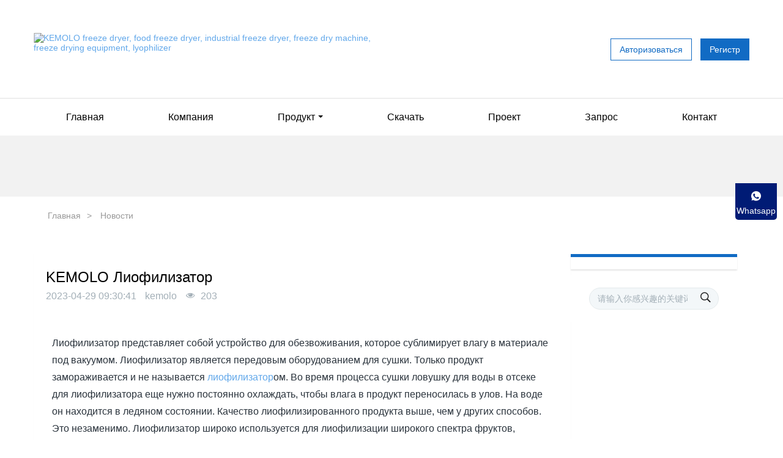

--- FILE ---
content_type: text/html;charset=UTF-8
request_url: https://www.liofilizador.com/news/74-ru.html
body_size: 15199
content:
<!DOCTYPE HTML>
<html class="oxh met-web" >
<head>
<meta charset="utf-8">
<meta name="renderer" content="webkit">
<meta http-equiv="X-UA-Compatible" content="IE=edge,chrome=1">
<meta name="viewport" content="width=device-width,initial-scale=1.0,maximum-scale=1.0,minimum-scale=1.0,user-scalable=0,minimal-ui">
<meta name="format-detection" content="telephone=no">
<title>Лиофилизатор</title>
<meta name="description" content="KEMOLO Лиофилизатор; Лиофилизированное преимущество; Лиофилизатор KEMOLO также разделен на проводящий и лучистый; Лиофилизор KEMOLO применение; Лоифилизатор состав.">
<meta name="keywords" content="KEMOLO, сублимационная сушилка, сублимационная сушка, лиофилизатор, лиофилизация, цена, стоимость, купить, недорого, продажа, вакуум, еда, фрукты, овощи, кофе, ягоды, производитель, поставщик, Китай,">
<meta name="generator" content="MetInfo V7.7" data-variable="../|ru|ru|mui1103|2|63|74" data-user_name="">
<link href="../favicon.ico?1653025244" rel="shortcut icon" type="image/x-icon">
<link rel="stylesheet" type="text/css" href="../public/web/css/basic.css?1679449492">
<link rel="stylesheet" type="text/css" href="../templates/mui1103/cache/shownews_ru.css?1765934878">
<!-- Google tag (gtag.js) -->
<script async src="https://www.googletagmanager.com/gtag/js?id=G-9DPV28GTCQ"></script>
<script>
  window.dataLayer = window.dataLayer || [];
  function gtag(){dataLayer.push(arguments);}
  gtag('js', new Date());

  gtag('config', 'G-9DPV28GTCQ',{'allow_enhanced_conversions':true});
</script>
<script>
    window.addEventListener('load', function (event) {
        document.querySelectorAll('[type="submit"]').forEach(function (e) {
            e.addEventListener('click', function () {
                var name = document.querySelector('[name="para52"]').value;
                var email = document.querySelector('[name="para50"]').value;
                var whatsapp = document.querySelector('[name="para83"]').value;
var requirement = document.querySelector('[name="para51"]').value;
                var code = document.querySelector('[name="code"]').value;
                var mailformat = /^\w+([\.-]?\w+)*@\w+([\.-]?\w+)*(\.\w{2,3})+$/;
                if (name != "" && whatsapp != "" && requirement != "" && code != "" && email.match(mailformat)) {
                  gtag('set', 'user_data',{
                    'email': email
                  });
gtag('event', 'conversion', {'send_to': 'AW-881937938/dp5vCIjv0JkYEJKcxaQD'});
                };
            });
        });
    });
</script>

<!-- Event snippet for WhatsApp conversion page -->
<script>
    window.addEventListener('load', function (event) {
        document.querySelectorAll("a[href^='https://wa.me/']").forEach(function (e) {
            e.addEventListener('click', function () {
                gtag('event', 'conversion', { 'send_to': 'AW-881937938/VTy3CKfs1pkYEJKcxaQD' });

            });
        });
    });
</script>

<!-- Event snippet for 点击邮箱 conversion page -->
<script>
    window.addEventListener('load', function (event) {
        document.querySelectorAll("a[href^='mailto:']").forEach(function (e) {
            e.addEventListener('click', function () {
                gtag('event', 'conversion', { 'send_to': 'AW-881937938/TceECPuQzpoYEJKcxaQD' });

            });
        });
    });
</script>
<script>
(function(){
    var xhr=new XMLHttpRequest();
    xhr.open('GET','https://www.liofilizador.com/app/index.php?lang=ru&n=met_ip_blacklist',false);
    xhr.onreadystatechange=function(){
        // readyState == 4说明请求已完成
        if(xhr.readyState==4){
            if(xhr.status==200 || xhr.status==304){
                var result=JSON.parse(xhr.responseText);
                setTimeout(function(){
                    !result.status && document.write(result.msg);
                },0)
            }
        }
    }
    xhr.send();
})();
</script>
<style>
body{
    background-image: url(https://www.liofilizador.com.comilu.com/upload/202205/1652955233.png) !important;background-position: center;background-repeat: no-repeat;background-size:cover;
    background-color:#ffffff !important;font-family: !important;}
h1,h2,h3,h4,h5,h6{font-family: !important;}
</style>
<script>(function(){var t=navigator.userAgent;(t.indexOf("rv:11")>=0||t.indexOf("MSIE 10")>=0)&&document.write("<script src=\"../public/plugins/html5shiv/html5shiv.min.js\"><\/script>")})();</script>
</head>
<!--[if lte IE 9]>
<div class="text-xs-center m-b-0 bg-blue-grey-100 alert">
    <button type="button" class="close" aria-label="Close" data-dismiss="alert">
        <span aria-hidden="true">×</span>
    </button>
    你正在使用一个过时的浏览器。请升级你的浏览器，以提高您的体验。</div>
<![endif]-->
<body >

                <header class='met-head' m-id='1' m-type='head_nav'>
    <nav class="navbar navbar-default box-shadow-none head_nav_met_16_9_1">
        <div class="nav-top">
        <div class="container">
            <div class="row">
            <div class="clearfix">
                                        <h3 hidden>KEMOLO лиофилизатор, дешевый цена лиофилизатора,  сублимационная сушилка промышленная, вакуумная сублимационная сушилка купить, сублимационная сушка оборудование</h3>
                                                                                            <!-- logo -->
                <div class="navbar-header pull-xs-left">
                    <a href="../index-ru.html" class="met-logo pull-xs-left" title="KEMOLO лиофилизатор, дешевый цена лиофилизатора,  сублимационная сушилка промышленная, вакуумная сублимационная сушилка купить, сублимационная сушка оборудование">
                        <div class="">
                            <img src="https://www.liofilizador.com.comilu.com/upload/202306/1685705342.png" alt="KEMOLO freeze dryer, food freeze dryer, industrial freeze dryer, freeze dry machine, freeze drying equipment, lyophilizer" class="hidden-sm-down">
                            <img src="https://www.liofilizador.com.comilu.com/upload/202408/1722850429.png" alt="KEMOLO freeze dryer, food freeze dryer, industrial freeze dryer, freeze dry machine, freeze drying equipment, lyophilizer" class="hidden-md-up">
                            <span class="logotxt"></span>
                        </div>
                    </a>
                </div>
                <!-- logo -->
                <button type="button" class="navbar-toggler hamburger hamburger-close collapsed p-x-5 head_nav_met_16_9_1-toggler" data-target="#head_nav_met_16_9_1-collapse" data-toggle="collapse">
                    <span class="sr-only"></span>
                    <span class="hamburger-bar"></span>
                </button>
<!-- 会员注册登录 -->
                <button type="button" class="navbar-toggler collapsed m-0 p-x-5 met-head-user-toggler" data-target="#met-head-user-collapse" data-toggle="collapse"> <i class="icon wb-user-circle" aria-hidden="true"></i> <i class="icon wb-user" aria-hidden="true"></i>
        </button>
        <div class="collapse navbar-collapse navbar-collapse-toolbar pull-md-right p-0" id='met-head-user-collapse' m-id='member' m-type='member'>
                                <ul class="navbar-nav vertical-align p-l-0 m-b-0 met-head-user" m-id="member" m-type="member">
                    <li class=" text-xs-center vertical-align-middle animation-slide-top">
                        <a href="../member/login.php?lang=ru" class="btn btn-squared btn-primary btn-outline m-r-10">Авторизоваться</a>
                        <a href="../member/register_include.php?lang=ru" class="btn btn-squared btn-success">Регистр</a>
                    </li>
                </ul>
                    </div>
    <!-- 会员注册登录 -->    
                        </div>
                        </div>
                </div>
                </div>


                <!-- 导航 -->
                <div class="fullnav collapse navbar-collapse navbar-collapse-toolbar p-0" id="head_nav_met_16_9_1-collapse">
                    <div class="container">
                        <div class="row">
                    <ul class="nav navbar-nav navlist clearfix flex     ">
                        <li class='nav-item'>
                            <a href="../index-ru.html" title="Главная" class="nav-link
                                                            ">Главная</a>
                        </li>
                                                                            <li class='nav-item m-l-0'>
                            <a href="../about/index-ru.html" target='_self' title="Компания" class="nav-link ">    <span style=''>Компания</span></a>
                        </li>
                                                                                                    <li class="nav-item dropdown m-l-0">
                                                            <a
                                href="../products/list-59-ru.html"
                                target='_self'                                title="Продукт"
                                class="nav-link dropdown-toggle "
                                data-toggle="dropdown" data-hover="dropdown"
                            >
                                <span style=''>Продукт</span></a>
                            <div class="dropdown-menu animate two-menu">
                                                                    <a href="../products/list-59-ru.html" target='_self' title="Все" class='dropdown-item nav-parent hidden-lg-up'>Все</a>
                                                                                                                                    <a href="../products/list-60-ru.html" target='_self' title="Серия HL" class='dropdown-item hassub '>    <span style=''>Серия HL</span></a>
                                                                                                                                    <a href="../products/list-61-ru.html" target='_self' title="Серия FD" class='dropdown-item hassub '>    <span style=''>Серия FD</span></a>
                                                                                                                                    <a href="../products/list-62-ru.html" target='_self' title="Серия EL" class='dropdown-item hassub '>    <span style=''>Серия EL</span></a>
                                                                                                                                    <a href="../products/list-464-ru.html" target='_self' title="Серия PL" class='dropdown-item hassub '>    <span style=''>Серия PL</span></a>
                                                                                            </div>
                        </li>
                                                                                                    <li class='nav-item m-l-0'>
                            <a href="../download/list-89-ru.html" target='_self' title="Скачать" class="nav-link ">    <span style=''>Скачать</span></a>
                        </li>
                                                                                                    <li class='nav-item m-l-0'>
                            <a href="../project/list-183-ru.html" target='_self' title="Проект" class="nav-link ">    <span style=''>Проект</span></a>
                        </li>
                                                                                                    <li class='nav-item m-l-0'>
                            <a href="../inquiry/index-ru.html" target='_self' title="Запрос" class="nav-link ">    <span style=''>Запрос</span></a>
                        </li>
                                                                                                    <li class='nav-item m-l-0'>
                            <a href="../contact/index-ru.html" target='_self' title="Контакт" class="nav-link ">    <span style=''>Контакт</span></a>
                        </li>
                                                                                                                                                            </ul>
                </div>
                <!-- 导航 -->
            </div>
        </div>
    </nav>
</header>

                            <div class="banner_met_21_6_89 page-bg" data-height='' style='' m-id='89' m-type='banner'>
                    <div class="slick-slide">
                <img class="cover-image" src="https://www.liofilizador.com.comilu.com/upload/202408/1723018261.jpg" srcset='https://www.liofilizador.com.comilu.com/upload/thumb_src/x_767/1723018261.jpg 767w,https://www.liofilizador.com.comilu.com/upload/202408/1723018261.jpg' sizes="(max-width: 767px) 767px" alt="" data-height='0|0|0' >
                <div class="banner-text" data-position="p-4|p-4" met-imgmask>
                                            <div class='container'>
                        <div class='banner-text-con'>
                            <div>
                                <h4 class="animation-slide-top font-weight-500     " style="color:;font-size:px;"></h4>
                                                                    <p class="animation-slide-bottom     " style='color:;font-size:px;'></p>
                                                                </div>
                                                        </div>
                    </div>
                </div>
            </div>
            </div>
    
    

            	<div class="location_met_36_1_17 met-crumbs" m-id='17'>
		<div class="container">
			<div class="main-body">
				<ul class="bread-list m-b-0 subcolumn-crumbs">
					<li class="first">
						<div class="head">
							    						</div>
					</li>
					<li class='item'>
						<a href="../index-ru.html" title="Главная">Главная</a>
					</li>
					        						    							<li class='item'>
								&gt;
								<a href="../news/list-63-ru.html" title="Новости" class=''>Новости</a>
							</li>
																	    											    									</ul>
			</div>
		</div>
	</div>

        <main class="news_list_detail_met_16_1_53 met-shownews animsition     left">
	<div class="container">
		<div class="row sm0">
		                                    <div class="col-md-9 met-shownews-body" m-id='53'>
                    <div class="row">
                    					<section class="details-title border-bottom1">
						<h1 class='m-0'>KEMOLO Лиофилизатор</h1>
						<div class="info font-weight-300">
							<span>2023-04-29 09:30:41</span>
                                							 <span>kemolo</span>
                                                                							<span>
    								<i class="icon wb-eye m-r-5" aria-hidden="true"></i>
    								<script type='text/javascript' class='met_hits' data-hits='202' src="../hits/?lang=ru&type=news&vid=74&list=0"></script>    							</span>
                            						</div>
					</section>
					<section class="met-editor clearfix">
						<p><span style="font-family: " times="" new="" color:="">Лиофилизатор представляет собой устройство для обезвоживания, которое сублимирует влагу в материале под вакуумом. Лиофилизатор является передовым оборудованием для сушки. Только продукт замораживается и не называется <a title='лиофилизатор' target='_blank' href='https://www.liofilizador.com/index-ru.html' class='seolabel'>лиофилизатор</a>ом. Во время процесса сушки ловушку для воды в отсеке для лиофилизатора еще нужно постоянно охлаждать, чтобы влага в продукт переносилась в улов. На воде он находится в ледяном состоянии. Качество лиофилизированного продукта выше, чем у других способов. Это незаменимо. Лиофилизатор широко используется для лиофилизации широкого спектра фруктов, овощей, цветов, кофе, биологических продуктов и фармацевтических препаратов. Лиофилизированные продукты могут способствовать увеличению добавленной стоимости сельскохозяйственной продукции. Технология сублимационной сушки имеет большой потенциал для развития в сельскохозяйственном секторе.</span></p><p><span style="color: rgb(0, 0, 0);">&nbsp;</span><a href="https://kemolo.com/products/industrial-freeze-dryer" target="_blank" style="text-align:center;" title="Kemolo Лиофилизатор"><img src="https://www.liofilizador.com.comilu.com/upload/202103/1615559397.jpg" data-width="400" width="400" data-height="400" height="400" alt="Лиофилизатор" border="0" vspace="0" title="Лиофилизатор" style="white-space: normal; color: rgb(0, 0, 0); float: right; width: 400px; height: 400px;"/></a></p><p><span new="" times=""></span></p><p><span style="color: rgb(0, 0, 0);"></span></p><p><span style="font-family: " times="" new="" color:="">Работы лиофилизатор</span></p><p><span style="font-family: " times="" new="" color:="">На высоте 1,5 метра температура кипения воды составляет 100 ° C, после чего вода переходит из жидкого состояния в газообразное. Когда высота увеличивается, температура кипения воды будет уменьшаться. На высоте 2000 метров температура кипения воды падает до 93,378 ° C. Это связано с тем, что чем выше высота, тем ниже атмосферное давление. Предположим, что мы уменьшаем атмосферное давление до 560 Па (5,6 мбар), после чего точка кипения воды становится -1 ° C. Вода при -1 ° C представляет собой сплошной кубик льда. Кипячение кубиков льда не изменяется от льда до воды, а затем к водяному пару, но от твердого льда непосредственно до газообразного водяного пара. Поэтому мы замерзаем всю влагу в продукте на лед и в то же время уменьшаем атмосферное давление, тогда лед внутри продукта будет непосредственно сублимирован в водяной пар, и продукт будет удален для достижения цели сушки. Продукт превратится в губку, которая слишком длинная. Лиофилизатор разработан с использованием этого принципа.</span></p><p><span style="color: rgb(0, 0, 0);">&nbsp;</span></p><p><span style="font-family: " times="" new="" color:="">Лиофилизированное преимущество</span></p><p><span style="font-family: " times="" new="" color:="">1 сохраняют биологическую активность</span></p><p><span style="font-family: " times="" new="" color:="">Сушка лиофилизируется в условиях низкой температуры. Обезвоживание материала представляет собой сублимацию от льда до водяного пара. Подогрев системы обеспечивает только тепло, которое должно поглощаться сублимацией. Нагревание противодействует абсорбции, не вызывая повреждения термочувствительного вещества, тем самым максимизируя сохранение биологической активности. Благодаря этой функции лиофилизатор широко используются в биомедицинской промышленности.</span></p><p><span style="color: rgb(0, 0, 0);">&nbsp;</span></p><p><span style="font-family: " times="" new="" color:="">2 сохранить питание</span></p><p><span style="font-family: " times="" new="" color:="">Используя технологию сублимационной сушки, технологию сублимации, весь процесс нагрева осуществляется при низкой температуре и низком давлении. Сублимация требует поглощения тепла, а нагрев только дополняет тепло, необходимое для сублимации. Это позволяет избежать потери питательных веществ в максимально возможной степени.</span></p><p><span style="color: rgb(0, 0, 0);">&nbsp;</span></p><p><span style="font-family: " times="" new="" color:="">3 сохраняют оригинальный цвет, аромат и форму</span></p><p><span style="font-family: " times="" new="" color:="">Морозильная сушка позволяет ингредиентам сохранять свой первоначальный цвет, аромат и форму. Лиофилизированная еда на вкус хрустящая и хрустящая, такая же вкусная, как и закуски, но более здоровая, чем закуски. Потому что у него нет потери питательных веществ, нет добавок, нет консервантов, нет пигментации, нет канцерогенности. Это новая попытка. Лиофилизированные кусочки фруктов не будут разрушаться и уменьшаться. Благодаря этой функции лиофилизатор широко используются в пищевой промышленности.</span></p><p><span style="color: rgb(0, 0, 0);">&nbsp;</span></p><p><span style="font-family: " times="" new="" color:="">4 сэкономить время</span></p><p><span style="font-family: " times="" new="" color:="">Лиофилизированные продукты имеют более длительный срок хранения. Факторами, которые могут ухудшить продукт, являются окисление, влажность и тепло. Процесс сублимационной сушки проводят в закрытом вакууме без окисления. Лиофилизированные продукты быстро герметизируются и хранятся в сухом, чистом месте. Теоретически, лиофилизированные продукты могут длиться годами, даже десятилетиями.</span></p><p><span style="color: rgb(0, 0, 0);">&nbsp;</span></p><p><span style="font-family: " times="" new="" color:="">Процесс лиофилизации</span></p><p><span style="font-family: " times="" new="" color:="">1 Предварительная обработка сырья: очистка, дезинфекция, нарезка или экстракция, загрузка.</span></p><p><span style="font-family: " times="" new="" color:="">2 Обработанное сырье помещают в лиофилизатор и сушат вымораживанием.</span></p><p><span style="font-family: " times="" new="" color:="">3 Удалите лиофилизированный продукт из лиофилизатора и упаковки.</span></p><p><span style="color: rgb(0, 0, 0);"><span style="color: black;"><br/> </span><span style="font-family: " times="" new="" color:="">Тип лиофилизатор</span></span></p><p><span style="font-family: " times="" new="" color:="">От размера:</span></p><p><span style="font-family: " times="" new="" color:="">Существуют настольный экспериментальный лиофилизатор и большой лиофилизатор.</span></p><p><span style="font-family: " times="" new="" color:="">Из использования:</span></p><p><span style="font-family: " times="" new="" color:="">Существуют фармацевтический лиофилизатор и лиофилизатор продуктов.</span></p><p><span style="color: rgb(0, 0, 0);">&nbsp;</span></p><p><span style="font-family: " times="" new="" color:="">Лиофилизатор KEMOLO также разделен на проводящий и лучистый</span></p><p><span style="font-family: " times="" new="" color:="">Проводящий лиофилизатор: замораживание и нагрев осуществляются на машине, без быстрого замораживания, без тележек и дорожек. Лоток для материала находится в непосредственном контакте с полкой и обеспечивает холод и нагрев при контакте. Размораживание проводят после завершения лиофилизации. Установка выполняется быстро и легко.</span></p><p><span style="color: rgb(0, 0, 0);">&nbsp;</span></p><p><span style="font-family: " times="" new="" color:="">Лучистый лиофилизатор: морозильная камера в морозилке, нагретая на машине, оснащенная быстродействующими морозильными камерами, тележками и дорожками. Лоток для материала помещается между верхней и нижней полками и передает тепло излучением. Размораживание проводят после завершения лиофилизации. Время установки немного дольше, но эффективность производства высока, а загрузочные и разгрузочные материалы удобны.</span></p><p><span style="color: rgb(0, 0, 0);">&nbsp;</span></p><p><span style="font-family: " times="" new="" color:="">Лиофилизор KEMOLO применение</span></p><p><span style="font-family: " times="" new="" color:="">Лиофилизатор можно использовать для самых разных продуктов, включая фрукты, овощи, морепродукты, мясо, сырые, приготовленные. Биологические продукты, различные экстракты, белки, продукты для здоровья, некоторые фармацевтические продукты, китайские травяные лекарства, химикаты, материалы и т. Д.</span></p><p><span style="font-family: " times="" new="" color:="">&nbsp;</span></p><p><span style="font-family: " times="" new="" color:="">Лоифилизатор состав</span></p><p><span style="font-family: " times="" new="" color:="">Лиофилизатор компании состоят из следующих частей: камер, вакуумный блок, холодильная установка, система отопления, система охлаждения тепла, система управления. Крупномасштабные сияющие сушилки для замораживания также оснащены рельсовыми системами, тележками и морозильными камерами.</span></p><p><span style="color: rgb(0, 0, 0);">&nbsp;</span></p><p><span style="font-family: " times="" new="" color:="">Как правильно выбрать лиофилизатор?</span></p><p style="margin-left:24px"><span style="font-family: " times="" new="" color:="">1，<span style="color: rgb(0, 0, 0); font-variant-numeric: normal; font-variant-east-asian: normal; font-stretch: normal; font-size: 9px; line-height: normal; font-family: " times="" new="">&nbsp; </span>Если в доме используете, я не рекомендую покупать лиофилизатор. В Соединенных Штатах существует компания, которая выпускает домашний лиофилизатор. Чтобы сэкономить затраты и уменьшить необходимую конфигурацию, их пользователи сообщают, что машины марки имеют много проблем. Например, необходимо заменить масло вакуумного насоса несколько раз в день, что очень сложно!</span></p><p style="margin-left:24px"><span style="font-family: " times="" new="" color:="">2，<span style="color: rgb(0, 0, 0); font-variant-numeric: normal; font-variant-east-asian: normal; font-stretch: normal; font-size: 9px; line-height: normal; font-family: " times="" new="">&nbsp; </span>Если лиофилизатор не очень хорошо понимается, рынок не очень хорошо разбирается. Если вы планируете реинвестировать, вы можете рассмотреть FD-20, FD-50.</span></p><p style="margin-left:24px"><span style="font-family: " times="" new="" color:="">3，<span style="color: rgb(0, 0, 0); font-variant-numeric: normal; font-variant-east-asian: normal; font-stretch: normal; font-size: 9px; line-height: normal; font-family: " times="" new="">&nbsp; </span>Если понимание лиофилизатор может быть непосредственно на FD-500, или FD-1000.</span></p><p style="margin-left:24px"><span style="font-family: " times="" new="" color:="">&nbsp;</span></p><p><span style="font-family: " times="" new="" color:="">Если вы хотите получить информации лиофилизатор, как заморозить ваш продукт, заморозить время, урожай, конфигурацию, цену, доставку, доставку и другую информацию, свяжитесь с нами!</span></p><p><span style="color: rgb(0, 0, 0);">&nbsp;</span></p><p><br/></p><p><br/></p>                    </section>
                                                                                                        					        <div class='met-page p-y-30 border-top1'>
            <div class="container p-t-30 ">
                <ul class="pagination block blocks-2 text-xs-center text-sm-left">
                    <li class='page-item m-b-0 '>
                        <a href='../news/111-ru.html' title="Машина вакуумного лиофилизатора" class='page-link text-truncate'>
                            Предыдущий                            <span aria-hidden="true" class='hidden-xs-down'>: Машина вакуумного лиофилизатора</span>
                        </a>
                    </li>
                    <li class='page-item m-b-0 '>
                        <a href='../news/73-ru.html' title="Что такое кривая лиофилизации" class='page-link pull-xs-right text-truncate'>
                            Следующий                            <span aria-hidden="true" class='hidden-xs-down'>: Что такое кривая лиофилизации</span>
                        </a>
                    </li>
                </ul>
            </div>
        </div>
				</div>
        </div>
            
            	<div class="col-md-3">
		<div class="row m0 bigbox1">
			<aside class="sidebar_met_158_3_50 met-sidebar panel panel-body m-b-0" boxmh-h m-id='50' m-type='nocontent'>

				    			</aside>
			<!-- 搜索模块 -->
			<div class="sidebar_met_158_3_50-search sidebar-search" data-placeholder="">
				                <form method="get" class="page-search-form" role="search" action="../news/index.php?lang=ru" m-id="search_column" m-type="nocontent">
            <input type="hidden" name="lang" value="ru" />
            <input type="hidden" name="stype" value="0" />
            <input type="hidden" name="search" value="search" /><input type="hidden" name="class1" value="63" />
            <div class="input-search input-search-dark">
                <button type="submit" class="input-search-btn"><i class="icon wb-search" aria-hidden="true"></i></button>
                <input
                type="text"
                class="form-control input-lg"
                name="content"
                value=""
                placeholder="请输入你感兴趣的关键词"
                >
            </div>
        </form>			</div>


		</div>
	</div>
</div>
</div>
</main>

        <section class="foot_nav_met_11_4_82       " m-id='82' m-type="foot_nav">
    <div class="container">
                        <div class="title-box text-xs-center">
                <div class="head">
                                                <h2 class="title">Расследование</h2>
                                                                    <p class="desc">Получить цитату. Вы получите быстрый ответ, кроме выходных и праздничных дней.</p>
                                    </div>
            </div>
                <div class="foot-box clearfix">
            <div class="foot-input col-md-8 text-xs-left">
                <div class="met-foot-feedback clearfix">
                    
		<form method='POST' class="met-form met-form-validation" enctype="multipart/form-data" action='../inquiry/index.php?action=add&lang=ru'>
		<input type='hidden' name='id' value="65" />
		<input type='hidden' name='lang' value="ru" />
		<input type='hidden' name='fdtitle' value='' />
		<input type='hidden' name='referer' value='' />
		<input type='hidden' name='token_' value='t5n2qRWhc2eHDw1UnPeH' />
		<input type='hidden' name='form_key' value='fd_65_Qw4A1UvW' />		<div class='form-group required' data-name="Ваше имя" data-description="Ваше имя"><input name='para68' class='form-control' type='text' placeholder='Ваше имя' data-fv-notempty="true" data-fv-message="Не может быть пустым" /></div>		<div class='form-group required' data-name="Ваша почта" data-description="Ваша почта"><input name='para69' class='form-control' type='email' placeholder='Ваша почта'  data-fv-emailAddress='true' data-fv-emailaddress-message='Ваша почта格式错误' data-fv-notempty="true" data-fv-message="Не может быть пустым" /></div>		<div class='form-group required' data-name="Ваш WhatsApp" data-description="Ваш WhatsApp"><input name='para86' class='form-control' type='tel' placeholder='Ваш WhatsApp'  data-fv-phone='true' data-fv-phone-message='Ваш WhatsApp格式错误' data-fv-notempty="true" data-fv-message="Не может быть пустым" /></div>		<div class='form-group required' data-name="Ваше требование" data-description="Ваше требование"><textarea name='para70' class='form-control' data-fv-notempty="true" data-fv-message="Не может быть пустым" placeholder='Ваше требование' rows='5'></textarea></div>		<div class='form-group required' data-name="Нужно это для" data-description="Нужно это для"><select name='para80' class='form-control' data-fv-notempty="true" data-fv-message="Не может быть пустым"><option value=''>Нужно это для</option><option value='Наша собственная компания' >Наша собственная компания</option><option value='Наши клиенты' >Наши клиенты</option><option value='Домашнее использование' >Домашнее использование</option></select></div>		<div class='form-group required' data-name="Материал" data-description="Материал"><select name='para81' class='form-control' data-fv-notempty="true" data-fv-message="Не может быть пустым"><option value=''>Материал</option><option value='Еда' >Еда</option><option value='нутрицевтики' >нутрицевтики</option><option value='Биопрепараты' >Биопрепараты</option><option value='Фармацевтика' >Фармацевтика</option><option value='Корм для животных' >Корм для животных</option><option value='Другие' >Другие</option></select></div>		<div class='form-group required' data-name="Входная емкость" data-description="Входная емкость"><select name='para82' class='form-control' data-fv-notempty="true" data-fv-message="Не может быть пустым"><option value=''>Входная емкость</option><option value='≤10 кг/день' >≤10 кг/день</option><option value='20-50 кг/день' >20-50 кг/день</option><option value='50-100 кг/день' >50-100 кг/день</option><option value='100-300 кг/день' >100-300 кг/день</option><option value='500-1000 кг/день' >500-1000 кг/день</option><option value='1-2 тонны/день' >1-2 тонны/день</option><option value='2-3 тонн/день' >2-3 тонн/день</option><option value='3-5 тонн/день' >3-5 тонн/день</option><option value='5-10 тонн/день' >5-10 тонн/день</option><option value='>10 тонн/день' >>10 тонн/день</option></select></div>		<div class='form-group ' data-name="Ваш бюджет" data-description="Ваш бюджет"><select name='para103' class='form-control' ><option value=''>Ваш бюджет</option><option value='≈10,000 долларов США' >≈10,000 долларов США</option><option value='≈30 000 долларов США' >≈30 000 долларов США</option><option value='≈50 000 долларов США' >≈50 000 долларов США</option><option value='≈100 000 долларов США' >≈100 000 долларов США</option><option value='≈200 000 долларов США' >≈200 000 долларов США</option><option value='≈300 000 долларов США' >≈300 000 долларов США</option><option value='≈500 000 долларов США' >≈500 000 долларов США</option><option value='≈800 000 долларов США' >≈800 000 долларов США</option><option value='>1 000 000 долларов США' >>1 000 000 долларов США</option></select></div>		<div class='form-group'><div class='input-group input-group-icon'>
					<input name='code' type='text' class='form-control input-codeimg' placeholder='Проверочный код' required data-fv-message='Не может быть пустым'>
					<span class='input-group-addon p-5'>
                        <img data-src='../app/system/entrance.php?m=include&c=ajax_pin&a=dogetpin' class='met-getcode' title='Не понятно  Нажмите, чтобы вербовка' align='absmiddle' role='button' hidden>
                        <input name='random' type='hidden'>
					</span>
				</div>
			</div>		<div class='form-group'><div class='checkbox-custom checkbox-primary m-y-0'>
                    <input type='checkbox' name='info_security_statement_agreement' value='1' id='info_security_statement' required data-fv-notEmpty-message='请阅读并勾选同意'>
                    <label for='info_security_statement'>
                        <a href='javascript:;' data-toggle='modal' data-target='.info-security-statement-modal' class='text-danger'>Политика конфиденциальности</a>
                    </label>
                </div>
                <script>
                (function(){
                    var this_interval=setInterval(function(){
                            if(typeof M!='undefined'){
                                M.info_security_statement={"title":"Политика конфиденциальности","content":"<p>В настоящей Политике конфиденциальности описывается, как ваша личная информация собирается, используется и передается, когда вы посещаете https:\/\/liofilizador.com или совершаете покупку на нем («Сайт»).<\/p><p><br\/><\/p><p>ЛИЧНАЯ ИНФОРМАЦИЯ, МЫ СОБИРАЕМ<\/p><p><br\/><\/p><p>Когда вы посещаете Сайт, мы автоматически собираем определенную информацию о вашем устройстве, включая информацию о вашем веб-браузере, IP-адресе, часовом поясе и некоторых файлах cookie, установленных на вашем устройстве. Кроме того, когда вы просматриваете Сайт, мы собираем информацию об отдельных веб-страницах или продуктах, которые вы просматриваете, какие веб-сайты или поисковые запросы перенаправили вас на Сайт, а также информацию о том, как вы взаимодействуете с Сайтом. Мы называем эту автоматически собираемую информацию «информацией об устройстве».<\/p><p><br\/><\/p><p>Мы собираем информацию об устройствах, используя следующие технологии:<\/p><p>- «Файлы cookie» — это файлы данных, которые размещаются на вашем устройстве или компьютере и часто содержат анонимный уникальный идентификатор. Для получения дополнительной информации о файлах cookie и о том, как отключить файлы cookie, посетите http:\/\/www.allaboutcookies.org.<\/p><p>- «Файлы журналов» отслеживают действия, происходящие на Сайте, и собирают данные, включая ваш IP-адрес, тип браузера, поставщика интернет-услуг, страницы перехода\/выхода, а также отметки даты\/времени.<\/p><p>- «Веб-маяки», «теги» и «пиксели» — это электронные файлы, используемые для записи информации о том, как вы просматриваете Сайт.<\/p><p>- «ВСТАВЬТЕ ОПИСАНИЕ ДРУГИХ ТИПОВ ИСПОЛЬЗУЕМЫХ ТЕХНОЛОГИЙ СЛЕЖЕНИЯ»<\/p><p><br\/><\/p><p>Кроме того, когда вы совершаете покупку или пытаетесь совершить покупку через Сайт, мы собираем от вас определенную информацию, включая ваше имя, платежный адрес, адрес доставки, платежную информацию (включая номера кредитных карт «ВСТАВЬТЕ ЛЮБЫЕ ДРУГИЕ ПРИНЯТЫЕ ТИПЫ ПЛАТЕЖЕЙ»)), адрес электронной почты и номер телефона. Мы называем эту информацию «Информацией о заказе».<\/p><p><br\/><\/p><p>[[ВСТАВЬТЕ ЛЮБУЮ ДРУГУЮ ИНФОРМАЦИЮ, СОБИРАЕМУЮ ВЫ: АВТОНОМНЫЕ ДАННЫЕ, ПРИОБРЕТЕННЫЕ МАРКЕТИНГОВЫЕ ДАННЫЕ\/СПИСКИ]]<\/p><p><br\/><\/p><p>Когда мы говорим о «Личной информации» в настоящей Политике конфиденциальности, мы имеем в виду как информацию об устройстве, так и информацию о заказе.<\/p><p>КАК МЫ ИСПОЛЬЗУЕМ ВАШУ ЛИЧНУЮ ИНФОРМАЦИЮ?<\/p><p><br\/><\/p><p>Мы используем информацию о заказе, которую собираем, как правило, для выполнения любых заказов, размещенных через Сайт (включая обработку вашей платежной информации, организацию доставки и предоставление вам счетов и\/или подтверждений заказов). Кроме того, мы используем эту информацию о заказе, чтобы:<\/p><p>- Общаться с тобой;<\/p><p>- Проверять наши заказы на предмет потенциального риска или мошенничества; и<\/p><p>- В соответствии с предпочтениями, которыми вы поделились с нами, предоставлять вам информацию или рекламу, касающуюся наших продуктов или услуг.<\/p><p>- «ВСТАВЬТЕ ДРУГИЕ ИСПОЛЬЗОВАНИЯ ИНФОРМАЦИИ О ЗАКАЗЕ»<\/p><p><br\/><\/p><p>Мы используем информацию об устройстве, которую собираем, чтобы помочь нам выявить потенциальный риск и мошенничество (в частности, ваш IP-адрес), а также, в более общем плане, для улучшения и оптимизации нашего Сайта (например, путем создания аналитики о том, как наши клиенты просматривают и взаимодействуют с ним). Сайт, а также для оценки успеха наших маркетинговых и рекламных кампаний).<\/p><p><br\/><\/p><p>[[ВСТАВЬТЕ ДРУГИЕ ИСПОЛЬЗОВАНИЯ ИНФОРМАЦИИ УСТРОЙСТВА, В ТОМ ЧИСЛЕ: РЕКЛАМА\/РЕТАРГЕТИНГ]]<\/p><p><br\/><\/p><p>РАЗДЕЛЕНИЕ ВАШЕЙ ЛИЧНОЙ ИНФОРМАЦИИ<\/p><p><br\/><\/p><p>Мы передаем вашу Персональную информацию третьим лицам, чтобы помочь нам использовать вашу Персональную информацию, как описано выше. Мы также используем Google Analytics, чтобы понять, как наши клиенты используют Сайт. Подробнее о том, как Google использует вашу личную информацию, можно узнать здесь: https:\/\/www.google.com\/intl\/en\/policies\/privacy\/. Вы также можете отказаться от использования Google Analytics здесь: https:\/\/tools.google.com\/dlpage\/gaoptout.<\/p><p><br\/><\/p><p>Наконец, мы также можем передавать вашу Персональную информацию в целях соблюдения применимых законов и правил, для ответа на повестку в суд, ордер на обыск или другой законный запрос информации, которую мы получаем, или для иной защиты наших прав.<\/p><p><br\/><\/p><p>ПОВЕДЕНЧЕСКАЯ РЕКЛАМА<\/p><p><br\/><\/p><p>Как описано выше, мы используем вашу Персональную информацию для предоставления вам целевой рекламы или маркетинговых сообщений, которые, по нашему мнению, могут вас заинтересовать. Для получения дополнительной информации о том, как работает таргетированная реклама, вы можете посетить образовательную страницу Network Advertising Initiative («NAI») по адресу http:\/\/www.networkadvertising.org\/understanding-online-advertising\/how-does-it-work.<\/p><p>Вы можете отказаться от таргетированной рекламы, воспользовавшись ссылками ниже:<\/p><p>- Facebook: https:\/\/www.facebook.com\/settings\/?tab=ads<\/p><p>- Google: https:\/\/www.google.com\/settings\/ads\/anonymous<\/p><p>- Bing: https:\/\/advertise.bingads.microsoft.com\/en-us\/resources\/policies\/personalized-ads.<\/p><p>- «ВКЛЮЧИТЬ ССЫЛКИ ДЛЯ ОТКАЗА ОТ ЛЮБЫХ ИСПОЛЬЗУЕМЫХ СЕРВИСОВ»<\/p><p><br\/><\/p><p>Кроме того, вы можете отказаться от некоторых из этих услуг, посетив портал отказа Digital Advertising Alliance по адресу: http:\/\/optout.aboutads.info\/.<\/p><p><br\/><\/p><p>НЕ ОТСЛЕЖИВАТЬ<\/p><p><br\/><\/p><p>Обратите внимание, что мы не меняем методы сбора и использования данных на нашем Сайте, когда видим сигнал «Не отслеживать» в вашем браузере.<\/p><p><br\/><\/p><p>ВАШИ ПРАВА<\/p><p><br\/><\/p><p>Если вы являетесь резидентом Европы, вы имеете право на доступ к личной информации, которую мы храним о вас, и потребовать исправления, обновления или удаления вашей личной информации. Если вы хотите воспользоваться этим правом, свяжитесь с нами, используя контактную информацию ниже.<\/p><p><br\/><\/p><p>Кроме того, если вы являетесь резидентом Европы, мы отмечаем, что мы обрабатываем вашу информацию для выполнения контрактов, которые мы можем заключить с вами (например, если вы делаете заказ через Сайт), или иным образом для реализации наших законных деловых интересов, перечисленных выше. Кроме того, обратите внимание, что ваша информация будет передана за пределы Европы, в том числе в Канаду и США.<\/p><p><br\/><\/p><p>ХРАНЕНИЕ ДАННЫХ<\/p><p><br\/><\/p><p>Когда вы размещаете заказ через Сайт, мы будем хранить информацию о вашем заказе в наших записях до тех пор, пока вы не попросите нас удалить эту информацию.<\/p><p><br\/><\/p><p>ИЗМЕНЕНИЯ<\/p><p><br\/><\/p><p>Мы можем время от времени обновлять эту политику конфиденциальности, чтобы отразить, например, изменения в нашей практике или по другим операционным, юридическим или нормативным причинам.<\/p><p><br\/><\/p><p>{ВозрастСтарт}<\/p><p>НЕСОВЕРШЕННОЛЕТНИЕ<\/p><p><br\/><\/p><p>Сайт не предназначен для лиц младше {Age}.<\/p><p>{AgeEnd}<\/p><p>СВЯЗАТЬСЯ С НАМИ<\/p><p><br\/><\/p><p>Для получения дополнительной информации о нашей политике конфиденциальности, если у вас есть вопросы или вы хотите подать жалобу, свяжитесь с нами по электронной почте sales@kemolo.com или по почте, используя контактную информацию, указанную ниже:<\/p><p>КЕМОЛО Сублимационная сушилка<\/p><p>[Re: Сотрудник по соблюдению конфиденциальности]<\/p><p>{Адрес}<\/p><p><br\/><\/p>"};
                                clearInterval(this_interval);
                            }
                        },200);
                })();
                </script>
            </div>		<div class='form-group m-b-0'>
            <button type='submit' class='btn btn-primary btn-squared btn-block btn-lg'>Отправлять</button></div></form>                </div>
            </div>
            <div class="foot-info col-md-4">
                <div class="foot-img">
                    <img data-original="https://www.liofilizador.com.comilu.com/upload/202512/1765930611197840.jpg" alt="">
                </div>
                <div class="foot-tel">
                    <span>WhatsApp/Mobile</span>
                    <a href="tel:+8615380024001">+8615380024001</a>
                    <p>sales@kemolo.com</p>
                    <p class="more-info">09:00-17:00 (UTC+8)</p>
                </div>
            </div>
        </div>
        <!--友情链接-->
                                                <div class="links text-xs-center" m-id='82' m-type="link">
                    <ul class="breadcrumb p-0 link-img m-0">
                        <li class='breadcrumb-item'>Ссылки</li>
                                                            <li class='breadcrumb-item'>
                                <a href="https://www.instagram.com/kemolofreezedryer/" title="лиофилизатор, кемоло" rel="nofollow" target="_blank">
                                                                        <span>instagram</span>
                                                                </a>
                            </li>
                                                    <li class='breadcrumb-item'>
                                <a href="https://www.pinterest.com/kemolofreezedryer/" title="лиофилизатор, кемоло" rel="nofollow" target="_blank">
                                                                        <span>pinterest</span>
                                                                </a>
                            </li>
                                                    <li class='breadcrumb-item'>
                                <a href="https://freezedryers.blogspot.com/" title="лиофилизатор, кемоло" rel="nofollow" target="_blank">
                                                                        <span>blogger</span>
                                                                </a>
                            </li>
                                                    <li class='breadcrumb-item'>
                                <a href="https://www.linkedin.com/in/kemolofreezedryer/" title="лиофилизатор, кемоло" rel="nofollow" target="_blank">
                                                                        <span>linkedin</span>
                                                                </a>
                            </li>
                                                    <li class='breadcrumb-item'>
                                <a href="https://www.youtube.com/c/kemolofreezedryer" title="лиофилизатор, кемоло" rel="nofollow" target="_blank">
                                                                        <span>youtube</span>
                                                                </a>
                            </li>
                                                    <li class='breadcrumb-item'>
                                <a href="https://x.com/kemolofreezedry" title="лиофилизатор, кемоло" rel="nofollow" target="_blank">
                                                                        <span>x.com</span>
                                                                </a>
                            </li>
                                                    <li class='breadcrumb-item'>
                                <a href="https://www.facebook.com/kemolofreezedryers" title="лиофилизатор, кемоло" rel="nofollow" target="_blank">
                                                                        <span>facebook</span>
                                                                </a>
                            </li>
                                                    <li class='breadcrumb-item'>
                                <a href="http://www.kemolo.com" title="лиофилизатор, кемоло" rel="nofollow" target="_blank">
                                                                        <span>kemolo</span>
                                                                </a>
                            </li>
                                            </ul>
                </div>
                <!--友情链接-->
    </div>

</section>

        <footer class='foot_info_met_16_3_86 met-foot border-top1' m-id='86' m-type='foot'>
  <div class="container text-xs-center">
    <div class="footnav">
                  <a href="../index-ru.html" title="Главная">Главная</a>
                    <a href="../download/list-89-ru.html" title="Скачать" target='_self'>
              <span style=''>Скачать</span>                    </a>
              <a href="../inquiry/index-ru.html" title="Запрос" target='_self'>
              <span style=''>Запрос</span>                    </a>
              <a href="../contact/index-ru.html" title="Контакт" target='_self'>
              <span style=''>Контакт</span>                    </a>
          </div>
    <div class="footinfo">
                  <div>Kemolo Freeze Dryer Co., Ltd. Copyright © All rights reserved</div>
                                            <div><p><span style="font-size: 12px; color: rgb(63, 63, 63);">сублимационная сушилка, машина и оборудование для сублимационной сушки, промышленный пищевой вакуумный лиофилизатор, производители коммерческой лиофилизации, поставщики по низкой цене на продажу.</span></p></div>
            <div class="powered_by_metinfo"></div>
    </div>
    <ul class="met-langlist p-0 m-y-0">
                                </ul>
  </div>
</footer>
      <div class="foot_info_met_16_3_86_bottom text-xs-center     " m-id='86' data-bg="|#116bc4|1" data-ifbotc="">
<div class="main">
                          <div style="background-color: ;">
        <a href="https://api.whatsapp.com/send?phone=8615380024001" class="item"      style="color: ;">
  <i class="icon fa-whatsapp"></i>
  <span>Whatsapp</span>
  </a>
</div>
      <div style="background-color: ;">
        <a href="mailto:sales@kemolo.com" class="item"      style="color: ;">
  <i class="icon fa-envelope-o"></i>
  <span>E-mail</span>
  </a>
</div>
      <div style="background-color: ;">
        <a href="https://www.kemolo.com/products/home-freeze-dryer" class="item"      style="color: ;">
  <i class="icon fa-shopping-cart"></i>
  <span>Shopping</span>
  </a>
</div>
</div>
</div>



<input type="hidden" name="met_lazyloadbg" value="">
<script src="../cache/lang_json_ru.js?1765930679"></script>
<script src="../public/web/js/basic.js?1679449492" data-js_url="../templates/mui1103/cache/shownews_ru.js?1765934878" id="met-page-js"></script>
<!-- Go to www.addthis.com/dashboard to customize your tools -->
<script type="text/javascript" src="//s7.addthis.com/js/300/addthis_widget.js#pubid=ra-609a65e7c576978a"></script>

<script charset="UTF-8" id="LA_COLLECT" src="//sdk.51.la/js-sdk-pro.min.js"></script>
<script>LA.init({id: "JhLYuR5FWdbOFTJ0",ck: "JhLYuR5FWdbOFTJ0"})</script>
<script type="text/javascript" src="https://www.liofilizador.com/app/app/met_stat/web/templates/js/met_stat.js"></script>
</body>
</html>

--- FILE ---
content_type: text/css
request_url: https://www.liofilizador.com/templates/mui1103/cache/shownews_ru.css?1765934878
body_size: 10903
content:
@charset "utf-8";.swiper-container{margin:0 auto;position:relative;overflow:hidden;z-index:1}.swiper-container-no-flexbox .swiper-slide{float:left}.swiper-container-vertical>.swiper-wrapper{-webkit-box-orient:vertical;-moz-box-orient:vertical;-ms-flex-direction:column;-webkit-flex-direction:column;flex-direction:column}.swiper-wrapper{position:relative;width:100%;height:100%;z-index:1;display:-webkit-box;display:-moz-box;display:-ms-flexbox;display:-webkit-flex;display:flex;-webkit-transition-property:-webkit-transform;-moz-transition-property:-moz-transform;-o-transition-property:-o-transform;-ms-transition-property:-ms-transform;transition-property:transform;-webkit-box-sizing:content-box;-moz-box-sizing:content-box;box-sizing:content-box}.swiper-container-android .swiper-slide,.swiper-wrapper{-webkit-transform:translate3d(0,0,0);-moz-transform:translate3d(0,0,0);-o-transform:translate(0,0);-ms-transform:translate3d(0,0,0);transform:translate3d(0,0,0)}.swiper-container-multirow>.swiper-wrapper{-webkit-box-lines:multiple;-moz-box-lines:multiple;-ms-flex-wrap:wrap;-webkit-flex-wrap:wrap;flex-wrap:wrap}.swiper-container-free-mode>.swiper-wrapper{-webkit-transition-timing-function:ease-out;-moz-transition-timing-function:ease-out;-ms-transition-timing-function:ease-out;-o-transition-timing-function:ease-out;transition-timing-function:ease-out;margin:0 auto}.swiper-slide{-webkit-flex-shrink:0;-ms-flex:0 0 auto;flex-shrink:0;width:100%;height:100%;position:relative}.swiper-container-autoheight,.swiper-container-autoheight .swiper-slide{height:auto}.swiper-container-autoheight .swiper-wrapper{-webkit-box-align:start;-ms-flex-align:start;-webkit-align-items:flex-start;align-items:flex-start;-webkit-transition-property:-webkit-transform,height;-moz-transition-property:-moz-transform;-o-transition-property:-o-transform;-ms-transition-property:-ms-transform;transition-property:transform,height}.swiper-container .swiper-notification{position:absolute;left:0;top:0;pointer-events:none;opacity:0;z-index:-1000}.swiper-wp8-horizontal{-ms-touch-action:pan-y;touch-action:pan-y}.swiper-wp8-vertical{-ms-touch-action:pan-x;touch-action:pan-x}.swiper-button-next,.swiper-button-prev{position:absolute;top:50%;width:27px;height:44px;margin-top:-22px;z-index:10;cursor:pointer;-moz-background-size:27px 44px;-webkit-background-size:27px 44px;background-size:27px 44px;background-position:center;background-repeat:no-repeat}.swiper-button-next.swiper-button-disabled,.swiper-button-prev.swiper-button-disabled{opacity:.35;cursor:auto;pointer-events:none}.swiper-button-prev,.swiper-container-rtl .swiper-button-next{background-image:url("data:image/svg+xml;charset=utf-8,%3Csvg%20xmlns%3D'http%3A%2F%2Fwww.w3.org%2F2000%2Fsvg'%20viewBox%3D'0%200%2027%2044'%3E%3Cpath%20d%3D'M0%2C22L22%2C0l2.1%2C2.1L4.2%2C22l19.9%2C19.9L22%2C44L0%2C22L0%2C22L0%2C22z'%20fill%3D'%23007aff'%2F%3E%3C%2Fsvg%3E");left:10px;right:auto}.swiper-button-prev.swiper-button-black,.swiper-container-rtl .swiper-button-next.swiper-button-black{background-image:url("data:image/svg+xml;charset=utf-8,%3Csvg%20xmlns%3D'http%3A%2F%2Fwww.w3.org%2F2000%2Fsvg'%20viewBox%3D'0%200%2027%2044'%3E%3Cpath%20d%3D'M0%2C22L22%2C0l2.1%2C2.1L4.2%2C22l19.9%2C19.9L22%2C44L0%2C22L0%2C22L0%2C22z'%20fill%3D'%23000000'%2F%3E%3C%2Fsvg%3E")}.swiper-button-prev.swiper-button-white,.swiper-container-rtl .swiper-button-next.swiper-button-white{background-image:url("data:image/svg+xml;charset=utf-8,%3Csvg%20xmlns%3D'http%3A%2F%2Fwww.w3.org%2F2000%2Fsvg'%20viewBox%3D'0%200%2027%2044'%3E%3Cpath%20d%3D'M0%2C22L22%2C0l2.1%2C2.1L4.2%2C22l19.9%2C19.9L22%2C44L0%2C22L0%2C22L0%2C22z'%20fill%3D'%23ffffff'%2F%3E%3C%2Fsvg%3E")}.swiper-button-next,.swiper-container-rtl .swiper-button-prev{background-image:url("data:image/svg+xml;charset=utf-8,%3Csvg%20xmlns%3D'http%3A%2F%2Fwww.w3.org%2F2000%2Fsvg'%20viewBox%3D'0%200%2027%2044'%3E%3Cpath%20d%3D'M27%2C22L27%2C22L5%2C44l-2.1-2.1L22.8%2C22L2.9%2C2.1L5%2C0L27%2C22L27%2C22z'%20fill%3D'%23007aff'%2F%3E%3C%2Fsvg%3E");right:10px;left:auto}.swiper-button-next.swiper-button-black,.swiper-container-rtl .swiper-button-prev.swiper-button-black{background-image:url("data:image/svg+xml;charset=utf-8,%3Csvg%20xmlns%3D'http%3A%2F%2Fwww.w3.org%2F2000%2Fsvg'%20viewBox%3D'0%200%2027%2044'%3E%3Cpath%20d%3D'M27%2C22L27%2C22L5%2C44l-2.1-2.1L22.8%2C22L2.9%2C2.1L5%2C0L27%2C22L27%2C22z'%20fill%3D'%23000000'%2F%3E%3C%2Fsvg%3E")}.swiper-button-next.swiper-button-white,.swiper-container-rtl .swiper-button-prev.swiper-button-white{background-image:url("data:image/svg+xml;charset=utf-8,%3Csvg%20xmlns%3D'http%3A%2F%2Fwww.w3.org%2F2000%2Fsvg'%20viewBox%3D'0%200%2027%2044'%3E%3Cpath%20d%3D'M27%2C22L27%2C22L5%2C44l-2.1-2.1L22.8%2C22L2.9%2C2.1L5%2C0L27%2C22L27%2C22z'%20fill%3D'%23ffffff'%2F%3E%3C%2Fsvg%3E")}.swiper-pagination{position:absolute;text-align:center;-webkit-transition:.3s;-moz-transition:.3s;-o-transition:.3s;transition:.3s;-webkit-transform:translate3d(0,0,0);-ms-transform:translate3d(0,0,0);-o-transform:translate3d(0,0,0);transform:translate3d(0,0,0);z-index:10}.swiper-pagination.swiper-pagination-hidden{opacity:0}.swiper-container-horizontal>.swiper-pagination-bullets,.swiper-pagination-custom,.swiper-pagination-fraction{bottom:10px;left:0;width:100%}.swiper-pagination-bullet{width:8px;height:8px;display:inline-block;border-radius:100%;background:#000;opacity:.2}button.swiper-pagination-bullet{border:none;margin:0;padding:0;box-shadow:none;-moz-appearance:none;-ms-appearance:none;-webkit-appearance:none;appearance:none}.swiper-pagination-clickable .swiper-pagination-bullet{cursor:pointer}.swiper-pagination-white .swiper-pagination-bullet{background:#fff}.swiper-pagination-bullet-active{opacity:1;background:#007aff}.swiper-pagination-white .swiper-pagination-bullet-active{background:#fff}.swiper-pagination-black .swiper-pagination-bullet-active{background:#000}.swiper-container-vertical>.swiper-pagination-bullets{right:10px;top:50%;-webkit-transform:translate3d(0,-50%,0);-moz-transform:translate3d(0,-50%,0);-o-transform:translate(0,-50%);-ms-transform:translate3d(0,-50%,0);transform:translate3d(0,-50%,0)}.swiper-container-vertical>.swiper-pagination-bullets .swiper-pagination-bullet{margin:5px 0;display:block}.swiper-container-horizontal>.swiper-pagination-bullets .swiper-pagination-bullet{margin:0 5px}.swiper-pagination-progress{background:rgba(0,0,0,.25);position:absolute}.swiper-pagination-progress .swiper-pagination-progressbar{background:#007aff;position:absolute;left:0;top:0;width:100%;height:100%;-webkit-transform:scale(0);-ms-transform:scale(0);-o-transform:scale(0);transform:scale(0);-webkit-transform-origin:left top;-moz-transform-origin:left top;-ms-transform-origin:left top;-o-transform-origin:left top;transform-origin:left top}.swiper-container-rtl .swiper-pagination-progress .swiper-pagination-progressbar{-webkit-transform-origin:right top;-moz-transform-origin:right top;-ms-transform-origin:right top;-o-transform-origin:right top;transform-origin:right top}.swiper-container-horizontal>.swiper-pagination-progress{width:100%;height:4px;left:0;top:0}.swiper-container-vertical>.swiper-pagination-progress{width:4px;height:100%;left:0;top:0}.swiper-pagination-progress.swiper-pagination-white{background:rgba(255,255,255,.5)}.swiper-pagination-progress.swiper-pagination-white .swiper-pagination-progressbar{background:#fff}.swiper-pagination-progress.swiper-pagination-black .swiper-pagination-progressbar{background:#000}.swiper-container-3d{-webkit-perspective:1200px;-moz-perspective:1200px;-o-perspective:1200px;perspective:1200px}.swiper-container-3d .swiper-cube-shadow,.swiper-container-3d .swiper-slide,.swiper-container-3d .swiper-slide-shadow-bottom,.swiper-container-3d .swiper-slide-shadow-left,.swiper-container-3d .swiper-slide-shadow-right,.swiper-container-3d .swiper-slide-shadow-top,.swiper-container-3d .swiper-wrapper{-webkit-transform-style:preserve-3d;-moz-transform-style:preserve-3d;-ms-transform-style:preserve-3d;transform-style:preserve-3d}.swiper-container-3d .swiper-slide-shadow-bottom,.swiper-container-3d .swiper-slide-shadow-left,.swiper-container-3d .swiper-slide-shadow-right,.swiper-container-3d .swiper-slide-shadow-top{position:absolute;left:0;top:0;width:100%;height:100%;pointer-events:none;z-index:10}.swiper-container-3d .swiper-slide-shadow-left{background-image:-webkit-gradient(linear,left top,right top,from(rgba(0,0,0,.5)),to(rgba(0,0,0,0)));background-image:-webkit-linear-gradient(right,rgba(0,0,0,.5),rgba(0,0,0,0));background-image:-moz-linear-gradient(right,rgba(0,0,0,.5),rgba(0,0,0,0));background-image:-o-linear-gradient(right,rgba(0,0,0,.5),rgba(0,0,0,0));background-image:linear-gradient(to left,rgba(0,0,0,.5),rgba(0,0,0,0))}.swiper-container-3d .swiper-slide-shadow-right{background-image:-webkit-gradient(linear,right top,left top,from(rgba(0,0,0,.5)),to(rgba(0,0,0,0)));background-image:-webkit-linear-gradient(left,rgba(0,0,0,.5),rgba(0,0,0,0));background-image:-moz-linear-gradient(left,rgba(0,0,0,.5),rgba(0,0,0,0));background-image:-o-linear-gradient(left,rgba(0,0,0,.5),rgba(0,0,0,0));background-image:linear-gradient(to right,rgba(0,0,0,.5),rgba(0,0,0,0))}.swiper-container-3d .swiper-slide-shadow-top{background-image:-webkit-gradient(linear,left top,left bottom,from(rgba(0,0,0,.5)),to(rgba(0,0,0,0)));background-image:-webkit-linear-gradient(bottom,rgba(0,0,0,.5),rgba(0,0,0,0));background-image:-moz-linear-gradient(bottom,rgba(0,0,0,.5),rgba(0,0,0,0));background-image:-o-linear-gradient(bottom,rgba(0,0,0,.5),rgba(0,0,0,0));background-image:linear-gradient(to top,rgba(0,0,0,.5),rgba(0,0,0,0))}.swiper-container-3d .swiper-slide-shadow-bottom{background-image:-webkit-gradient(linear,left bottom,left top,from(rgba(0,0,0,.5)),to(rgba(0,0,0,0)));background-image:-webkit-linear-gradient(top,rgba(0,0,0,.5),rgba(0,0,0,0));background-image:-moz-linear-gradient(top,rgba(0,0,0,.5),rgba(0,0,0,0));background-image:-o-linear-gradient(top,rgba(0,0,0,.5),rgba(0,0,0,0));background-image:linear-gradient(to bottom,rgba(0,0,0,.5),rgba(0,0,0,0))}.swiper-container-coverflow .swiper-wrapper,.swiper-container-flip .swiper-wrapper{-ms-perspective:1200px}.swiper-container-cube,.swiper-container-flip{overflow:visible}.swiper-container-cube .swiper-slide,.swiper-container-flip .swiper-slide{pointer-events:none;-webkit-backface-visibility:hidden;-moz-backface-visibility:hidden;-ms-backface-visibility:hidden;backface-visibility:hidden;z-index:1}.swiper-container-cube .swiper-slide .swiper-slide,.swiper-container-flip .swiper-slide .swiper-slide{pointer-events:none}.swiper-container-cube .swiper-slide-active,.swiper-container-cube .swiper-slide-active .swiper-slide-active,.swiper-container-flip .swiper-slide-active,.swiper-container-flip .swiper-slide-active .swiper-slide-active{pointer-events:auto}.swiper-container-cube .swiper-slide-shadow-bottom,.swiper-container-cube .swiper-slide-shadow-left,.swiper-container-cube .swiper-slide-shadow-right,.swiper-container-cube .swiper-slide-shadow-top,.swiper-container-flip .swiper-slide-shadow-bottom,.swiper-container-flip .swiper-slide-shadow-left,.swiper-container-flip .swiper-slide-shadow-right,.swiper-container-flip .swiper-slide-shadow-top{z-index:0;-webkit-backface-visibility:hidden;-moz-backface-visibility:hidden;-ms-backface-visibility:hidden;backface-visibility:hidden}.swiper-container-cube .swiper-slide{visibility:hidden;-webkit-transform-origin:0 0;-moz-transform-origin:0 0;-ms-transform-origin:0 0;transform-origin:0 0;width:100%;height:100%}.swiper-container-cube.swiper-container-rtl .swiper-slide{-webkit-transform-origin:100% 0;-moz-transform-origin:100% 0;-ms-transform-origin:100% 0;transform-origin:100% 0}.swiper-container-cube .swiper-slide-active,.swiper-container-cube .swiper-slide-next,.swiper-container-cube .swiper-slide-next+.swiper-slide,.swiper-container-cube .swiper-slide-prev{pointer-events:auto;visibility:visible}.swiper-container-cube .swiper-cube-shadow{position:absolute;left:0;bottom:0;width:100%;height:100%;background:#000;opacity:.6;-webkit-filter:blur(50px);filter:blur(50px);z-index:0}.swiper-container-fade.swiper-container-free-mode .swiper-slide{-webkit-transition-timing-function:ease-out;-moz-transition-timing-function:ease-out;-ms-transition-timing-function:ease-out;-o-transition-timing-function:ease-out;transition-timing-function:ease-out}.swiper-container-fade .swiper-slide{pointer-events:none;-webkit-transition-property:opacity;-moz-transition-property:opacity;-o-transition-property:opacity;transition-property:opacity}.swiper-container-fade .swiper-slide .swiper-slide{pointer-events:none}.swiper-container-fade .swiper-slide-active,.swiper-container-fade .swiper-slide-active .swiper-slide-active{pointer-events:auto}.swiper-scrollbar{border-radius:10px;position:relative;-ms-touch-action:none;background:rgba(0,0,0,.1)}.swiper-container-horizontal>.swiper-scrollbar{position:absolute;left:1%;bottom:3px;z-index:50;height:5px;width:98%}.swiper-container-vertical>.swiper-scrollbar{position:absolute;right:3px;top:1%;z-index:50;width:5px;height:98%}.swiper-scrollbar-drag{height:100%;width:100%;position:relative;background:rgba(0,0,0,.5);border-radius:10px;left:0;top:0}.swiper-scrollbar-cursor-drag{cursor:move}.swiper-lazy-preloader{width:42px;height:42px;position:absolute;left:50%;top:50%;margin-left:-21px;margin-top:-21px;z-index:10;-webkit-transform-origin:50%;-moz-transform-origin:50%;transform-origin:50%;-webkit-animation:swiper-preloader-spin 1s steps(12,end) infinite;-moz-animation:swiper-preloader-spin 1s steps(12,end) infinite;animation:swiper-preloader-spin 1s steps(12,end) infinite}.swiper-lazy-preloader:after{display:block;content:"";width:100%;height:100%;background-image:url("data:image/svg+xml;charset=utf-8,%3Csvg%20viewBox%3D'0%200%20120%20120'%20xmlns%3D'http%3A%2F%2Fwww.w3.org%2F2000%2Fsvg'%20xmlns%3Axlink%3D'http%3A%2F%2Fwww.w3.org%2F1999%2Fxlink'%3E%3Cdefs%3E%3Cline%20id%3D'l'%20x1%3D'60'%20x2%3D'60'%20y1%3D'7'%20y2%3D'27'%20stroke%3D'%236c6c6c'%20stroke-width%3D'11'%20stroke-linecap%3D'round'%2F%3E%3C%2Fdefs%3E%3Cg%3E%3Cuse%20xlink%3Ahref%3D'%23l'%20opacity%3D'.27'%2F%3E%3Cuse%20xlink%3Ahref%3D'%23l'%20opacity%3D'.27'%20transform%3D'rotate(30%2060%2C60)'%2F%3E%3Cuse%20xlink%3Ahref%3D'%23l'%20opacity%3D'.27'%20transform%3D'rotate(60%2060%2C60)'%2F%3E%3Cuse%20xlink%3Ahref%3D'%23l'%20opacity%3D'.27'%20transform%3D'rotate(90%2060%2C60)'%2F%3E%3Cuse%20xlink%3Ahref%3D'%23l'%20opacity%3D'.27'%20transform%3D'rotate(120%2060%2C60)'%2F%3E%3Cuse%20xlink%3Ahref%3D'%23l'%20opacity%3D'.27'%20transform%3D'rotate(150%2060%2C60)'%2F%3E%3Cuse%20xlink%3Ahref%3D'%23l'%20opacity%3D'.37'%20transform%3D'rotate(180%2060%2C60)'%2F%3E%3Cuse%20xlink%3Ahref%3D'%23l'%20opacity%3D'.46'%20transform%3D'rotate(210%2060%2C60)'%2F%3E%3Cuse%20xlink%3Ahref%3D'%23l'%20opacity%3D'.56'%20transform%3D'rotate(240%2060%2C60)'%2F%3E%3Cuse%20xlink%3Ahref%3D'%23l'%20opacity%3D'.66'%20transform%3D'rotate(270%2060%2C60)'%2F%3E%3Cuse%20xlink%3Ahref%3D'%23l'%20opacity%3D'.75'%20transform%3D'rotate(300%2060%2C60)'%2F%3E%3Cuse%20xlink%3Ahref%3D'%23l'%20opacity%3D'.85'%20transform%3D'rotate(330%2060%2C60)'%2F%3E%3C%2Fg%3E%3C%2Fsvg%3E");background-position:50%;-webkit-background-size:100%;background-size:100%;background-repeat:no-repeat}.swiper-lazy-preloader-white:after{background-image:url("data:image/svg+xml;charset=utf-8,%3Csvg%20viewBox%3D'0%200%20120%20120'%20xmlns%3D'http%3A%2F%2Fwww.w3.org%2F2000%2Fsvg'%20xmlns%3Axlink%3D'http%3A%2F%2Fwww.w3.org%2F1999%2Fxlink'%3E%3Cdefs%3E%3Cline%20id%3D'l'%20x1%3D'60'%20x2%3D'60'%20y1%3D'7'%20y2%3D'27'%20stroke%3D'%23fff'%20stroke-width%3D'11'%20stroke-linecap%3D'round'%2F%3E%3C%2Fdefs%3E%3Cg%3E%3Cuse%20xlink%3Ahref%3D'%23l'%20opacity%3D'.27'%2F%3E%3Cuse%20xlink%3Ahref%3D'%23l'%20opacity%3D'.27'%20transform%3D'rotate(30%2060%2C60)'%2F%3E%3Cuse%20xlink%3Ahref%3D'%23l'%20opacity%3D'.27'%20transform%3D'rotate(60%2060%2C60)'%2F%3E%3Cuse%20xlink%3Ahref%3D'%23l'%20opacity%3D'.27'%20transform%3D'rotate(90%2060%2C60)'%2F%3E%3Cuse%20xlink%3Ahref%3D'%23l'%20opacity%3D'.27'%20transform%3D'rotate(120%2060%2C60)'%2F%3E%3Cuse%20xlink%3Ahref%3D'%23l'%20opacity%3D'.27'%20transform%3D'rotate(150%2060%2C60)'%2F%3E%3Cuse%20xlink%3Ahref%3D'%23l'%20opacity%3D'.37'%20transform%3D'rotate(180%2060%2C60)'%2F%3E%3Cuse%20xlink%3Ahref%3D'%23l'%20opacity%3D'.46'%20transform%3D'rotate(210%2060%2C60)'%2F%3E%3Cuse%20xlink%3Ahref%3D'%23l'%20opacity%3D'.56'%20transform%3D'rotate(240%2060%2C60)'%2F%3E%3Cuse%20xlink%3Ahref%3D'%23l'%20opacity%3D'.66'%20transform%3D'rotate(270%2060%2C60)'%2F%3E%3Cuse%20xlink%3Ahref%3D'%23l'%20opacity%3D'.75'%20transform%3D'rotate(300%2060%2C60)'%2F%3E%3Cuse%20xlink%3Ahref%3D'%23l'%20opacity%3D'.85'%20transform%3D'rotate(330%2060%2C60)'%2F%3E%3C%2Fg%3E%3C%2Fsvg%3E")}@-webkit-keyframes swiper-preloader-spin{100%{-webkit-transform:rotate(360deg)}}@keyframes swiper-preloader-spin{100%{transform:rotate(360deg)}}.fv-has-feedback{position:relative}.fv-control-feedback{position:absolute;z-index:2;top:0;right:0;display:block;text-align:center}.fv-help-block{display:block}.fv-form [placeholder]::-ms-clear{display:none}.fv-form-bootstrap .help-block{margin-bottom:0}.fv-form-bootstrap .tooltip-inner{text-align:left}.fv-form-bootstrap .fv-bootstrap-icon-input-group{z-index:100}.form-inline.fv-form-bootstrap .form-group{vertical-align:top}.fv-form-bootstrap4 .fv-control-feedback{line-height:38px;width:38px;height:38px}.fv-form-bootstrap4 .form-group.row .fv-control-feedback{right:15px}.fv-form-bootstrap4 .form-group.row .form-check~.fv-control-feedback{top:-7px}.fv-form-bootstrap4.form-inline .form-group{vertical-align:top}.fv-form-bootstrap4:not(.form-inline) label~.fv-control-feedback{top:32px}.fv-form-bootstrap4:not(.form-inline) label.sr-only~.fv-control-feedback{top:-7px}.fv-form-bootstrap4:not(.form-inline) .form-check~.fv-control-feedback{top:25px}.fv-form-bootstrap4 .has-success .fv-control-feedback,html:not(.met-web) .fv-form-bootstrap4 .has-success .form-control-label{color:#00c853}.fv-form-bootstrap4 .has-danger .fv-control-feedback,html:not(.met-web) .fv-form-bootstrap4 .has-danger .form-control-label{color:#f93e3c}form .form-group.required:before{content:'*';position:absolute;left:-15px;top:50%;margin-top:-6px;font-size:18px;line-height:1;color:#f00}@media (max-width:767px){form .form-group.required:before{left:-10px}}.pswp{display:none;position:absolute;width:100%;height:100%;left:0;top:0;overflow:hidden;-ms-touch-action:none;touch-action:none;z-index:1800;-webkit-text-size-adjust:100%;-webkit-backface-visibility:hidden;outline:none}.pswp *{-webkit-box-sizing:border-box;box-sizing:border-box}.pswp img{max-width:none;-webkit-transition:none;-o-transition:none;transition:none}.pswp--animate_opacity{opacity:0.001;will-change:opacity;-webkit-transition:opacity 333ms cubic-bezier(0.4,0,0.22,1);transition:opacity 333ms cubic-bezier(0.4,0,0.22,1)}.pswp--open{display:block}.pswp--zoom-allowed .pswp__img{cursor:-webkit-zoom-in;cursor:-moz-zoom-in;cursor:zoom-in}.pswp--zoomed-in .pswp__img{cursor:-webkit-grab;cursor:-moz-grab;cursor:grab}.pswp--dragging .pswp__img{cursor:-webkit-grabbing;cursor:-moz-grabbing;cursor:grabbing}.pswp__bg{position:absolute;left:0;top:0;width:100%;height:100%;background:#fff;opacity:0;transform:translateZ(0);-webkit-backface-visibility:hidden;will-change:opacity}.pswp__scroll-wrap{position:absolute;left:0;top:0;width:100%;height:100%;overflow:hidden}.pswp__container,.pswp__zoom-wrap{-ms-touch-action:none;touch-action:none;position:absolute;left:0;right:0;top:0;bottom:0}.pswp__container,.pswp__img{-webkit-user-select:none;-moz-user-select:none;-ms-user-select:none;user-select:none;-webkit-tap-highlight-color:transparent;-webkit-touch-callout:none}.pswp__zoom-wrap{position:absolute;width:100%;-webkit-transform-origin:left top;-ms-transform-origin:left top;transform-origin:left top;-webkit-transition:-webkit-transform 333ms cubic-bezier(0.4,0,0.22,1);transition:transform 333ms cubic-bezier(0.4,0,0.22,1)}.pswp__bg{will-change:opacity;for open/close transition-webkit-transition:opacity 333ms cubic-bezier(0.4,0,0.22,1);transition:opacity 333ms cubic-bezier(0.4,0,0.22,1)}.pswp--animated-in .pswp__bg,.pswp--animated-in .pswp__zoom-wrap{-webkit-transition:none;transition:none}.pswp__container,.pswp__zoom-wrap{-webkit-backface-visibility:hidden}.pswp__item{position:absolute;left:0;right:0;top:0;bottom:0;overflow:hidden}.pswp__img{position:absolute;width:auto;height:auto;top:0;left:0}.pswp__img--placeholder{-webkit-backface-visibility:hidden}.pswp__img--placeholder--blank{background:#222}.pswp--ie .pswp__img{width:100%!important;height:auto!important;left:0;top:0}.pswp__error-msg{position:absolute;left:0;top:50%;width:100%;text-align:center;font-size:14px;line-height:16px;margin-top:-8px;color:#777}.pswp__error-msg a{color:#333;text-decoration:underline}.pswp__button{width:44px;height:44px;position:relative;background:none;cursor:pointer;overflow:visible;-webkit-appearance:none;display:block;border:0;padding:0;margin:0;float:right;opacity:0.75;-webkit-transition:opacity 0.2s;transition:opacity 0.2s;-webkit-box-shadow:none;box-shadow:none;outline:none}.pswp__button:focus,.pswp__button:hover{opacity:1}.pswp__button:active{outline:none;opacity:0.9}.pswp__button::-moz-focus-inner{padding:0;border:0}[class*=pswp__button--rotate]{background:none!important;outline:none!important}[class*=pswp__button--rotate] .icon{top:1px;font-size:17px;font-weight:400;color:#555}.pswp__ui--over-close .pswp__button--close{opacity:1}.pswp__button,.pswp__button--arrow--left:before,.pswp__button--arrow--right:before{background:url('../../../public/plugins/PhotoSwipe/default-skin/default-skin.png') 0 0 no-repeat;background-size:264px 88px;width:44px;height:44px}@media (-webkit-min-device-pixel-ratio:1.1),(-webkit-min-device-pixel-ratio:1.09375),(min-resolution:105dpi),(min-resolution:1.1dppx){ .pswp--svg .pswp__button,.pswp--svg .pswp__button--arrow--left:before,.pswp--svg .pswp__button--arrow--right:before{background-image:url('../../../public/plugins/PhotoSwipe/default-skin/default-skin.svg')}.pswp--svg .pswp__button--arrow--left,.pswp--svg .pswp__button--arrow--right{background:none}[class*=pswp__button--rotate]{opacity:.75}}.pswp__button--close{background-position:0 -44px}.pswp__button--share{background-position:-44px -44px}.pswp__button--fs{display:none}.pswp--supports-fs .pswp__button--fs{display:block}.pswp--fs .pswp__button--fs{background-position:-44px 0}.pswp__button--zoom{display:none;background-position:-88px 0}.pswp--zoom-allowed .pswp__button--zoom{display:block}.pswp--zoomed-in .pswp__button--zoom{background-position:-132px 0}.pswp--touch .pswp__button--arrow--left,.pswp--touch .pswp__button--arrow--right{visibility:hidden}.pswp__button--arrow--left,.pswp__button--arrow--right{background:none;top:50%;margin-top:-50px;width:70px;height:100px;position:absolute}.pswp__button--arrow--left{left:0}.pswp__button--arrow--right{right:0}.pswp__button--arrow--left:before,.pswp__button--arrow--right:before{content:'';top:35px;background-color:rgba(0,0,0,0.1);height:30px;width:32px;position:absolute}.pswp__button--arrow--left:before{left:6px;background-position:-138px -44px}.pswp__button--arrow--right:before{right:6px;background-position:-94px -44px}.pswp__counter,.pswp__share-modal{-webkit-user-select:none;-moz-user-select:none;-ms-user-select:none;user-select:none}.pswp__share-modal{display:block;background:rgba(0,0,0,0.5);width:100%;height:100%;top:0;left:0;padding:10px;position:absolute;z-index:1600;opacity:0;-webkit-transition:opacity 0.25s ease-out;transition:opacity 0.25s ease-out;-webkit-backface-visibility:hidden;will-change:opacity}.pswp__share-modal--hidden{display:none}.pswp__share-tooltip{z-index:1620;position:absolute;background:#FFF;top:56px;border-radius:2px;display:block;width:auto;right:44px;-webkit-box-shadow:0 2px 5px rgba(0,0,0,0.25);box-shadow:0 2px 5px rgba(0,0,0,0.25);-webkit-transform:translateY(6px);-ms-transform:translateY(6px);transform:translateY(6px);-webkit-transition:-webkit-transform 0.25s;transition:transform 0.25s;-webkit-backface-visibility:hidden;will-change:transform}.pswp__share-tooltip a{display:block;padding:8px 12px;color:#000;text-decoration:none;font-size:14px;line-height:18px}.pswp__share-tooltip a:hover{text-decoration:none;color:#000}.pswp__share-tooltip a:first-child{  border-radius:2px 2px 0 0}.pswp__share-tooltip a:last-child{border-radius:0 0 2px 2px}.pswp__share-modal--fade-in{opacity:1}.pswp__share-modal--fade-in .pswp__share-tooltip{-webkit-transform:translateY(0);-ms-transform:translateY(0);transform:translateY(0)}.pswp--touch .pswp__share-tooltip a{padding:16px 12px}a.pswp__share--facebook:before{content:'';display:block;width:0;height:0;position:absolute;top:-12px;right:15px;border:6px solid transparent;border-bottom-color:#FFF;-webkit-pointer-events:none;-moz-pointer-events:none;pointer-events:none}a.pswp__share--facebook:hover{background:#3E5C9A;color:#FFF}a.pswp__share--facebook:hover:before{border-bottom-color:#3E5C9A}a.pswp__share--twitter:hover{background:#55ACEE;color:#FFF}a.pswp__share--pinterest:hover{background:#CCC;color:#CE272D}a.pswp__share--download:hover{background:#DDD}.pswp__counter{position:absolute;left:0;top:0;height:44px;font-size:13px;line-height:44px;color:#555;opacity:0.75;padding:0 10px}.pswp__caption{position:absolute;left:0;bottom:0;width:100%;min-height:44px}.pswp__caption small{font-size:11px;color:#777}.pswp__caption__center{text-align:center;max-width:420px;margin:0 auto;font-size:13px;padding:10px;line-height:20px;color:#333}.pswp__caption--empty{display:none}.pswp__caption--fake{visibility:hidden}.pswp__preloader{width:44px;height:44px;position:absolute;top:0;left:50%;margin-left:-22px;opacity:0;-webkit-transition:opacity 0.25s ease-out;transition:opacity 0.25s ease-out;will-change:opacity;direction:ltr}.pswp__preloader__icn{width:20px;height:20px;margin:12px}.pswp__preloader--active{opacity:1}.pswp__preloader--active .pswp__preloader__icn{ background:url('../../../public/plugins/PhotoSwipe/default-skin/preloader.gif') 0 0 no-repeat}.pswp--css_animation .pswp__preloader--active{opacity:1}.pswp--css_animation .pswp__preloader--active .pswp__preloader__icn{-webkit-animation:clockwise 500ms linear infinite;animation:clockwise 500ms linear infinite}.pswp--css_animation .pswp__preloader--active .pswp__preloader__donut{-webkit-animation:donut-rotate 1000ms cubic-bezier(0.4,0,0.22,1) infinite;animation:donut-rotate 1000ms cubic-bezier(0.4,0,0.22,1) infinite}.pswp--css_animation .pswp__preloader__icn{background:none;opacity:0.75;width:14px;height:14px;position:absolute;left:15px;top:15px;margin:0}.pswp--css_animation .pswp__preloader__cut{position:relative;width:7px;height:14px;overflow:hidden}.pswp--css_animation .pswp__preloader__donut{-webkit-box-sizing:border-box;box-sizing:border-box;width:14px;height:14px;border:2px solid #FFF;border-radius:50%;border-left-color:transparent;border-bottom-color:transparent;position:absolute;top:0;left:0;background:none;margin:0}@media screen and (max-width:1024px){.pswp__preloader{position:relative;left:auto;top:auto;margin:0;float:right}}@-webkit-keyframes clockwise{0%{-webkit-transform:rotate(0deg);transform:rotate(0deg)}100%{-webkit-transform:rotate(360deg);transform:rotate(360deg)}}@keyframes clockwise{0%{-webkit-transform:rotate(0deg);transform:rotate(0deg)}100%{-webkit-transform:rotate(360deg);transform:rotate(360deg)}}@-webkit-keyframes donut-rotate{0%{-webkit-transform:rotate(0);transform:rotate(0)}50%{-webkit-transform:rotate(-140deg);transform:rotate(-140deg)}100%{-webkit-transform:rotate(0);transform:rotate(0)}}@keyframes donut-rotate{0%{-webkit-transform:rotate(0);transform:rotate(0)}50%{-webkit-transform:rotate(-140deg);transform:rotate(-140deg)}100%{-webkit-transform:rotate(0);transform:rotate(0)}}.pswp__ui{-webkit-font-smoothing:auto;visibility:visible;opacity:1;z-index:1550}.pswp__top-bar{position:absolute;left:0;top:0;height:44px;width:100%}.pswp__caption,.pswp__top-bar,.pswp--has_mouse .pswp__button--arrow--left,.pswp--has_mouse .pswp__button--arrow--right{-webkit-backface-visibility:hidden;will-change:opacity;-webkit-transition:opacity 333ms cubic-bezier(0.4,0,0.22,1);transition:opacity 333ms cubic-bezier(0.4,0,0.22,1)}.pswp--has_mouse .pswp__button--arrow--left,.pswp--has_mouse .pswp__button--arrow--right{visibility:visible}.pswp__top-bar,.pswp__caption{background-color:rgba(255,255,255,0.8)}.pswp__ui--fit .pswp__top-bar,.pswp__ui--fit .pswp__caption{background-color:rgba(255,255,255,0.8)}.pswp__ui--idle .pswp__button--arrow--left,.pswp__ui--idle .pswp__button--arrow--right{opacity:0}.pswp__ui--hidden .pswp__top-bar,.pswp__ui--hidden .pswp__caption,.pswp__ui--hidden .pswp__button--arrow--left,.pswp__ui--hidden .pswp__button--arrow--right{opacity:0.001}.pswp__ui--one-slide .pswp__button--arrow--left,.pswp__ui--one-slide .pswp__button--arrow--right,.pswp__ui--one-slide .pswp__counter{display:none}.pswp__element--disabled{display:none!important}.pswp--minimal--dark .pswp__top-bar{background:none}a:hover,a:active{text-decoration:none}body.met-navfixed{padding-top:220px}.dropdown-submenu.animate>.dropdown-item{-webkit-animation:slide-left .5s both;-o-animation:slide-left .5s both;animation:slide-left .5s both}.dropdown-menu.overflow-visible{overflow:visible}.head_nav_met_16_9_1{min-height:60px}.head_nav_met_16_9_1 .nav-top.clearfix{background-color:#ffffff;background-color:}.head_nav_met_16_9_1 .nav-top{background-color:#ffffff;background-color:;background-image:url();background-size:cover;background-repeat:no-repeat;background-position:center}.head_nav_met_16_9_1.navbar-shadow{box-shadow:0 1px 2px rgba(0,0,0,.1)}.met-head.navbar-fixed-top{z-index:999}.head_nav_met_16_9_1.header-zindex{z-index:999}.head_nav_met_16_9_1 .met-langlist .dropdown a{line-height:normal}.head_nav_met_16_9_1 .met-logo{height:160px;position:relative}.head_nav_met_16_9_1 .met-logo>div{position:absolute;top:50%;left:50%;width:100%;transform:translate(-50%,-50%)}.head_nav_met_16_9_1 .met-logo img{max-height:96px;line-height:normal;display:inherit}.head_nav_met_16_9_1 .met-logo .logotxt{display:block;line-height:normal;font-size:18px;color:#000000;color:}.head_nav_met_16_9_1 .nav-top{height:160px;line-height:160px}.head_nav_met_16_9_1 .navbar-toggler{width:auto}.head_nav_met_16_9_1 .navbar-collapse{overflow-x:hidden}.head_nav_met_16_9_1 .navbar-collapse.flex-navlist{width:100%}.head_nav_met_16_9_1 .navlist{float:none}.head_nav_met_16_9_1 .navlist.flex{width:100%;margin-right:0!important}.head_nav_met_16_9_1 .navlist.flex .nav-item{flex:auto;text-align:center}.head_nav_met_16_9_1 .navlist.flex .nav-item .nav-link{height:60px;line-height:60px;padding:0;font-size:16px}.head_nav_met_16_9_1 .navlist.flex .nav-item > .dropdown-menu{top:60px;border:0px}.head_nav_met_16_9_1 .navlist .nav-item > .dropdown-menu.two-menu a{overflow:hidden;white-space:nowrap;text-overflow:ellipsis;border-radius:0px;color:#000000!important;color:!important;color:!important}.head_nav_met_16_9_1 .dropdown-menu{background-color:#ffffff;border:0px;min-width:0px;width:100%;text-align:center}.dropdown-menu.dropdown-menu-bullet:before,.dropdown-menu.dropdown-menu-bullet:after{border-bottom-color:#ffffff;border-bottom-color:}@media screen\0{.head_nav_met_16_9_1 .navlist.flex{text-align:center}.head_nav_met_16_9_1 .navlist.flex .nav-item{display:inline-block;float:none}.head_nav_met_16_9_1 .navlist.flex .nav-item .nav-link{padding:0 20px}}.head_nav_met_16_9_1 .navlist .nav-item a.nav-link:before{content:'';width:0px;height:2px;position:absolute;left:0px;top:0px;transition:width .3s linear;-moz-transition:width .3s linear;-webkit-transition:width .3s linear;-o-transition:width .3s linear;background-color:#116bc4;background-color:}.head_nav_met_16_9_1 .navlist .nav-item a.active:before,.head_nav_met_16_9_1 .navlist .nav-item:hover a.nav-link:before{width:100%}.head_nav_met_16_9_1 .navlist>.nav-item>a.active{color:#116bc4!important}.head_nav_met_16_9_1 .navlist .nav-item .dropdown-menu a:hover,.head_nav_met_16_9_1 .navlist .nav-item .dropdown-menu a.active,.head_nav_met_16_9_1 .navlist .nav-item .dropdown-menu a:hover span,.head_nav_met_16_9_1 .navlist .nav-item .dropdown-menu a.active span{background:#ffffff!important;background:!important;color:#116bc4!important;color:!important}.head_nav_met_16_9_1 .navlist .nav-item a.active,.head_nav_met_16_9_1 .navlist .nav-item:hover a.nav-link,.head_nav_met_16_9_1 .navlist .nav-item a.active span,.head_nav_met_16_9_1 .navlist .nav-item:hover a.nav-link span{background:#ffffff!important;color:#116bc4!important;color:!important}.head_nav_met_16_9_1 .navlist .nav-item.open a{background:#ffffff!important;color:#000000!important;color:!important;border-radius:none}.head_nav_met_16_9_1 .dropdown-item,.head_nav_met_16_9_1 .navlist .nav-item a.nav-link,.head_nav_met_16_9_1 .met-langlist a.nav-link{color:#000000;color:;position:relative}.head_nav_met_16_9_1 .dropdown-submenu > .dropdown-item.dropdown-a:after{border-top:0.286rem solid;border-right:0.286rem solid transparent;border-left:0.286rem solid transparent}.head_nav_met_16_9_1 .dropdown-submenu .dropdown-menu.block{position:static;border-right:none;border-left:none;padding-left:10px}@media (min-width:768px){.head_nav_met_16_9_1 .met-logo .logotxt{margin-top:20px}.head_nav_met_16_9_1 .navbar-header{min-width:50%}.head_nav_met_16_9_1 .met-logo{width:100%}}@media (max-width:767px){.head_nav_met_16_9_1 .dropdown-submenu .dropdown-menu{padding-left:10px}.head_nav_met_16_9_1 .dropdown-menu-right.dropdown-menu-bullet:after,.head_nav_met_16_9_1 .dropdown-menu-right.dropdown-menu-bullet:before{display:none}.head_nav_met_16_9_1 .navbar-nav .open .dropdown-menu{background-color:#ffffff}}.head_nav_met_16_9_1 .met-langlist .dropdown-menu{top:43px;margin:0}.head_nav_met_16_9_1 .met-langlist .modal{background:rgba(0,0,0,.3)}@media (min-width:768px){.head_nav_met_16_9_1 .navlist.fixedw>.nav-item>a{width:100px;text-align:center}.head_nav_met_16_9_1 .navlist .nav-item .nav-link{padding-top:0px;padding-bottom:0px;height:60px;line-height:60px}.head_nav_met_16_9_1 .navlist .nav-item > .dropdown-menu{top:60px}.head_nav_met_16_9_1 .navlist .nav-item > .dropdown-menu.dropdown-menu-bullet{top:67px}.head_nav_met_16_9_1 .met-langlist{float:right}.head_nav_met_16_9_1 .met-langlist,.head_nav_met_16_9_1 .met-head-user{margin-left:15px}.head_nav_met_16_9_1 .navlist .nav-item > .dropdown-menu.two-menu a{color:}}@media (min-width:480px){.head_nav_met_16_9_1.navbar{border-radius:0}}@media (max-width:767px){body.met-navfixed{padding-top:50px}.head_nav_met_16_9_1 .met-langlist a{padding:5px 15px 5px 5px!important}.head_nav_met_16_9_1 .navlist .nav-item{margin-left:0!important}.head_nav_met_16_9_1 .met-logo{margin-left:10px}.head_nav_met_16_9_1 .met-logo{height:50px}.head_nav_met_16_9_1 .nav-top{height:66px;line-height:86px}.head_nav_met_16_9_1 .navbar-toggler{padding-top:25px !important}.head_nav_met_16_9_1 .met-logo img{max-width:160px}.head_nav_met_16_9_1 .navbar-collapse{width:100%}.met-head.navbar-fixed-top .head_nav_met_16_9_1 .navbar-collapse{max-height:340px;overflow-y:auto}.head_nav_met_16_9_1 .navbar-nav{margin:10px 0!important;line-height:normal}.head_nav_met_16_9_1 .navlist .nav-item a.active{background:#f5f5f5}.head_nav_met_16_9_1.navbar-default .navbar-nav .open .dropdown-menu .dropdown-item{color:}}.navbar-default .navbar-nav .nav-link:focus,.navbar-default .navbar-nav .nav-link:hover{background-color:transparent}.met-mask{width:100%;height:100%;display:none;position:fixed;left:0;top:0;z-index:99;background:rgba(0,0,0,.2)}.met-head-user .dropdown > a{padding-top:0px;padding-bottom:0px;color:;background:transparent}.met-head-user .dropdown .dropdown-item>a{color:}.navbar-default .navbar-nav .open .dropdown-menu .dropdown-item i{color:#fff}.met-head-user .dropdown-menu{top:70px;width:auto;text-align:left}.met-head-user .dropdown-menu li{line-height:normal}.met-head-user .dropdown-menu-footer{line-height:35px}.met-head-user .dropdown-menu-media{width:360px}.met-head-user .met-head-user-column .avatar img{max-height:30px}@media (min-width:768px){.met-head-user > li:nth-child(2){margin-left:10px}}@media (max-width:767px){.met-head-user{text-align:left}.met-head-user > li{display:block!important}.met-head-user .dropdown > a{display:block;padding:5px 15px}.met-head-user > li:first-child{margin-bottom:10px}}@media (max-width:768px){.head_nav_met_16_9_1 .eco_header{display:none}.head_nav_met_16_9_1 .met-logo .logotxt{display:none}}.met-head-user-toggler.active i{display:none}.met-head-user-toggler.active i:first-child{display:inline-block}.met-head-user-toggler i{position:relative;top:-5px}.met-head-user-toggler i:first-child{display:none}.met-head-user li a.btn-outline{color:#116bc4;color:;background-color:transparent;border-color:#116bc4;border-color:}.met-head-user li a.btn-outline:hover{border-color:#116bc4;background-color:#116bc4;color:#fff;border-color:;background-color:}.met-head-user li a.btn-success{border-color:#116bc4;background-color:#116bc4;color:#fff;border-color:;background-color:}.met-head-user li a.btn-success:hover{opacity:0.8}.met-head-user-toggler i{color:#999999}.head_nav_met_16_9_1.navbar-default .hamburger .hamburger-bar,.head_nav_met_16_9_1.navbar-default .hamburger:after,.head_nav_met_16_9_1.navbar-default .hamburger:before{background-color:#999999}.met-langlist .btn-outline.btn-default{color:;background-color:transparent;border:0px;display:inline-block;width:100%}.met-langlist .btn-outline.btn-default:hover,.met-langlist .btn-outline.btn-default:active,.met-langlist .btn-outline.btn-default:focus{background:#ffffff!important;color:}.met-head-user .dropdown-menu .dropdown-item:hover i{color:#116bc4!important;color:!important}.met-head-user .dropdown-menu .dropdown-item:hover{background:#ffffff!important;color:#116bc4!important;color:!important}.dropdown-menu>.dropdown-submenu>.dropdown-item:after{display:none}.head_nav_met_16_9_1 .fullnav{;background-color:#ffffff;background-color:;border-top:2px solid #eeeeee}.head_nav_met_16_9_1 .navbar-toggler{padding-top:3.7rem;padding-bottom:2.7rem}.head_nav_met_16_9_1 #met-head-user-collapse{background-color:transparent}.head_nav_met_16_9_1 .eco_header{height:160px;display:table;text-align:right;font-size:18px;color:#000000;color:}.head_nav_met_16_9_1 .eco_header_tel{display:table-cell;vertical-align:middle}.head_nav_met_16_9_1 .eco_header p{line-height:normal}@media (max-width:767px){.head_nav_met_16_9_1 .eco_header{display:none}}.banner_met_21_6_89 .prne{ position:absolute; bottom:0; right:10%; width:auto; z-index:999; padding:10px 30px; background:#ffffff}.banner_met_21_6_89{max-height:100vh}.banner_met_21_6_89 .swiper-next,.banner_met_21_6_89 .swiper-prev{ position:static; display:inline-block}.banner_met_21_6_89 .swiper-next{padding-left:20px}.banner_met_21_6_89 .swiper-prev{ padding-right:20px}.banner_met_21_6_89 .swiper-container{ height:100%; max-width:100vw; overflow:hidden}.banner_met_21_6_89 .swiper-container::after{ content:" "; position:absolute; height:50px; width:50px; transition:all .5s; background:#fff; top:50%; right:50%; border-radius:50%; z-index:1; display:none; opacity:0}.banner_met_21_6_89 .swiper-container.after_active::after{ display:block; animation:myafter .6s ease-in; -moz-animation:myafter .6s ease-in;  -webkit-animation:myafter .6s ease-in;  -o-animation:myafter .6s ease-in}@keyframes myafter{ from{opacity:0.7} to{opacity:0; -webkit-transform:scale(75); -moz-transform:scale(75); -ms-transform:scale(75); -o-transform:scale(75); transform:scale(75); display:none}}.banner_met_21_6_89 .prne .prne-con{ display:inline-block; font-size:20px;outline:none}.banner_met_21_6_89 .prne .prne-con i{ color:#116bc4; color:; -webkit-transition:all .5s;-moz-transition:all .5s;-ms-transition:all .5s; -o-transition:all .5s;  transition:all .5s}.banner_met_21_6_89 .prne .prne-txt{ color:#116bc4; color:; font-size:15px; font-weight:bold; vertical-align:text-bottom}.banner_met_21_6_89 .panina-box{ position:absolute; bottom:50%; right:1%; z-index:999; transform:rotate(90deg)}.banner_met_21_6_89 .panina-box i{display:none; color:#ffffff; font-size:25px; cursor:pointer; -webkit-transition:all .5s;-moz-transition:all .5s;-ms-transition:all .5s; -o-transition:all .5s;  transition:all .5s}.banner_met_21_6_89 .panina-box i:hover,.banner_met_21_6_89 .panina-box .swiper-paginations .swiper-pagination-bullet:hover{ transform:scale(1.3); -webkit-transform:scale(1.3); -moz-transform:scale(1.3); -o-transform:scale(1.3); -ms-transform:scale(1.3)}.banner_met_21_6_89 .prne .prne-con i:hover{ transform:scale(1.1); -webkit-transform:scale(1.1); -moz-transform:scale(1.1); -o-transform:scale(1.1); -ms-transform:scale(1.1)}.banner_met_21_6_89 .panina-box i:hover{ color:#116bc4; color:}.banner_met_21_6_89 .panina-box .swiper-paginations{ display:inline-block}.banner_met_21_6_89 .panina-box .swiper-pagination-bullet{ background:#ffffff; opacity:1; -webkit-transition:all .5s;-moz-transition:all .5s;-ms-transition:all .5s; -o-transition:all .5s;  transition:all .5s}.banner_met_21_6_89 .panina-box .swiper-pagination-bullet-active{ background:#116bc4; background:; transform:scale(1.2); -webkit-transform:scale(1.2); -moz-transform:scale(1.2); -o-transform:scale(1.2); -ms-transform:scale(1.2)}.banner_met_21_6_89 .panina-box .swiper-paginations .swiper-pagination-bullet{ width:8px; height:8px; margin:5px 10px;outline:none}.banner_met_21_6_89 .panina .swiper-paginations{}.banner_met_21_6_89 .swiper-slide{ text-align:center; font-size:18px; background:#fff; display:-webkit-box; display:-ms-flexbox; display:-webkit-flex; display:flex; -webkit-box-pack:center; -ms-flex-pack:center; -webkit-justify-content:center; justify-content:center; -webkit-box-align:center; -ms-flex-align:center; -webkit-align-items:center; align-items:center}.banner_met_21_6_89 .swiper-slide .banner-title.posi0{position:absolute;left:10%;text-align:left;max-width:80%}.banner_met_21_6_89 .swiper-slide .banner-title.posi1{position:absolute;right:10%;text-align:right;max-width:80%}.banner_met_21_6_89 .swiper-slide .banner-title.posi2{position:absolute;top:10%;max-width:100%}.banner_met_21_6_89 .swiper-slide .banner-title.posi3{position:absolute;bottom:10%;max-width:100%}.banner_met_21_6_89 .swiper-slide .banner-title.posi4{position:absolute;max-width:100%}.banner_met_21_6_89 .swiper-slide .banner-title h4{ font-size:2.5rem; font-weight:bold; color:#000000}.banner_met_21_6_89 .swiper-slide .banner-title p{ font-size:1.2rem; color:#999999:}@media (max-width:991px){ .banner_met_21_6_89 .prne{right:0} .banner_met_21_6_89 .panina-box{right:-5%} .banner_met_21_6_89 .swiper-slide{max-width:100vw!important;height:auto!important}}@media (max-width:767px){ .banner_met_21_6_89 .panina-box{display:none}}.banner_met_21_6_89 img{ max-width:100%}.banner_met_21_6_89{width:100%;height:auto;display:table}.banner_met_21_6_89.fixedheight{display:-moz-deck}.banner_met_21_6_89.fixedheight .slick-slide{height:100%}.banner_met_21_6_89.fixedheight .slick-slide img{width:auto;height:100%;position:absolute;left:50%;top:0;transform:translateX(-50%)}@media screen\0{ .banner_met_21_6_89.fixedheight .slick-slide img{left:0;width:100%}}.banner_met_21_6_89.banner-ny-h{height:150px}.banner_met_21_6_89.banner-ny-h .slick-slide img{min-height:100px}@media (max-width:991px){ .banner_met_21_6_89.banner-ny-h{height:100px}}.banner_met_21_6_89 .slick-slide{display:block;width:100%}.banner_met_21_6_89.slick-slider{display:block}.banner_met_21_6_89:hover .slick-arrow{display:block!important}.banner_met_21_6_89 .slick-list,.banner_met_21_6_89 .slick-track{height:100%}.banner_met_21_6_89 .slick-prev:before,.banner_met_21_6_89 .slick-next:before{display:none}.banner_met_21_6_89 .slick-slide{height:auto;position:relative;overflow:hidden}.banner_met_21_6_89 .banner-text>a{width:100%;height:100%;display:block;position:absolute;left:0;top:0;z-index:2}.banner_met_21_6_89 .banner-text .banner-btn .btn{position:relative;z-index:3}.banner_met_21_6_89 .slick-slide img{min-height:100px;object-fit:cover}.banner_met_21_6_89 .slick-slide img[data-lazy]{max-height:150px}.banner_met_21_6_89 .slick-slide img{display:none}.banner_met_21_6_89 .slick-slide:nth-child(1) img{display:block!important;height:auto}.banner_met_21_6_89 .slick-arrow{width:15%;height:100%;display:none!important;z-index:1}.banner_met_21_6_89 .slick-arrow.slick-prev{background:rgba(0,0,0,0.24995);background:-webkit-gradient(linear,left top,right top,from(rgba(0,0,0,.5)),to(rgba(0,0,0,.0001)));background:linear-gradient(left,rgba(0,0,0,.5) 0%,rgba(0,0,0,.0001) 100%);filter:progid:DXImageTransform.Microsoft.gradient(startColorStr=#80000000,endColorStr=#00000000,GradientType=1)}@media screen\0{ .banner_met_21_6_89 .slick-arrow.slick-prev{background:rgba(0,0,0,.001)}}.banner_met_21_6_89 .slick-arrow.slick-next{background:rgba(0,0,0,-0.24995);background:-webkit-gradient(linear,left top,right top,from(rgba(0,0,0,.0001)),to(rgba(0,0,0,.5)));background:linear-gradient(left,rgba(0,0,0,.0001) 0%,rgba(0,0,0,.5) 100%);filter:progid:DXImageTransform.Microsoft.gradient(startColorStr=#00000000,endColorStr=#80000000,GradientType=1)}@media screen\0{ .banner_met_21_6_89 .slick-arrow.slick-next{background:rgba(0,0,0,.001)}}.banner_met_21_6_89 .slick-arrow i{font-size:40px;color:#fff!important}.banner_met_21_6_89 .slick-dots{margin:0;bottom:20px}.banner_met_21_6_89 .slick-dots li{margin:0 2px}@media (max-width:767px){ .banner_met_21_6_89{  min-height:auto;  max-height:50vh} .banner_met_21_6_89 .slick-slide img{min-height:auto} .banner_met_21_6_89 .slick-dots{bottom:5px} .banner_met_21_6_89 .slick-dots li{width:15px;height:15px;margin:0}}.banner_met_21_6_89 .banner-text .container{height:100%;display:table;text-align:center}.banner_met_21_6_89 .banner-text{width:100%;height:100%;position:absolute;left:0;top:0;z-index:12}.banner_met_21_6_89 .banner-text .container{height:100%;display:table;text-align:center}.banner_met_21_6_89 .banner-text .container .banner-text-con{display:table-cell;vertical-align:middle}.banner_met_21_6_89 .banner-text.p-0 .container{text-align:left}.banner_met_21_6_89 .banner-text.p-0 .container .banner-text-con div{width:60%;float:left}.banner_met_21_6_89 .banner-text.p-1 .container{text-align:right}.banner_met_21_6_89 .banner-text.p-1 .container .banner-text-con div{width:60%;float:right}.banner_met_21_6_89 .banner-text.p-2{top:10%}.banner_met_21_6_89 .banner-text.p-2 .container .banner-text-con{vertical-align:top}.banner_met_21_6_89 .banner-text.p-3{top:auto;bottom:10%}.banner_met_21_6_89 .banner-text.p-3 .container .banner-text-con{vertical-align:bottom}.banner_met_21_6_89 .banner-text.p-2 .container .banner-text-con div,.banner_met_21_6_89 .banner-text.p-3 .container .banner-text-con div,.banner_met_21_6_89 .banner-text.p-4 .container .banner-text-con div{width:60%;display:inline-block}.banner_met_21_6_89 .banner-text h4,.banner_met_21_6_89 .banner-text p{color:#fff}.banner_met_21_6_89 .banner-text h4{margin:0;font-size:30px}.banner_met_21_6_89 .banner-text p{font-size:36px;margin:20px 0 0;text-shadow:none}.banner_met_21_6_89 .banner-text .btn{line-height:2.5}.banner_met_21_6_89 .banner-text .banner-btn{margin-top:30px;font-size:20px;position:relative;z-index:13}@media (max-width:991px){ .banner_met_21_6_89 .banner-text h4{font-size:20px} .banner_met_21_6_89 .banner-text p{font-size:30px}}@media (max-width:767px){ .banner_met_21_6_89 .banner-text .container{width:100%} .banner_met_21_6_89 .banner-text.p-4 .container .banner-text-con{width:100%} .banner_met_21_6_89 .banner-text h4{font-size:18px} .banner_met_21_6_89 .banner-text p{margin-top:15px;font-size:24px} .banner_met_21_6_89 .banner-text .btn{margin-top:20px;font-size:16px}}@media (max-width:479px){.banner_met_21_6_89 .banner-text.p-0 .container .banner-text-con div{width:100%}.banner_met_21_6_89 .banner-text.p-1 .container .banner-text-con div{width:100%}.banner_met_21_6_89 .banner-text.p-2 .container .banner-text-con div,.banner_met_21_6_89 .banner-text.p-3 .container .banner-text-con div,.banner_met_21_6_89 .banner-text.p-4 .container .banner-text-con div{width:100%}}.banner_met_21_6_89-ny{height:120px;background:#ffffff;background:}.banner_met_21_6_89-ny h1,.banner_met_21_6_89-ny h2{margin:0px;padding:10px 30px;font-size:35px;text-shadow:none;color:#000000;color:;font-weight:300}.banner_met_21_6_89{ position:relative}.scroll-box{ position:absolute; bottom:50px; left:50%; z-index:999}.scroll-icon{display:-webkit-box;display:-ms-flexbox;display:flex;-webkit-box-pack:center;  -ms-flex-pack:center; justify-content:center;-webkit-box-align:center;  -ms-flex-align:center; align-items:center;height:2em;width:1.2em;font-size:22px;color:#116bc4;color:;border-radius:2em;border:solid 2px;-webkit-transition:.4s;transition:.4s}.scroll-icon:hover{background-color:rgba(255,255,255,0.05);color:#fff}.scroll-icon::after{content:'';width:5px;height:5px;background-color:#116bc4;background-color:;border-radius:50%;-webkit-animation:scroll-icon 2.2s infinite cubic-bezier(0.65,0.05,0.36,1); animation:scroll-icon 2.2s infinite cubic-bezier(0.65,0.05,0.36,1)}@media (max-width:767px){.scroll-box{ display:none}}@-webkit-keyframes scroll-icon{0%{ -webkit-transform:translateY(-12px);  transform:translateY(-12px); opacity:0}30%,70%{ opacity:1}100%{ -webkit-transform:translateY(12px);  transform:translateY(12px); opacity:0}}@keyframes scroll-icon{0%{ -webkit-transform:translateY(-12px);  transform:translateY(-12px); opacity:0}30%,70%{ opacity:1}100%{ -webkit-transform:translateY(12px);  transform:translateY(12px); opacity:0}}.foot_nav_met_11_4_82{background:#ffffff;background:#e8e8e8;padding:30px 0}.foot_nav_met_11_4_82.met-index-body{background:#ffffff;background:#e8e8e8}.foot_nav_met_11_4_82 .title-box{padding:0 0 27px;border-bottom:1px solid;border-color:#999999;border-color:#666666}.foot_nav_met_11_4_82 .head{text-align:}.foot_nav_met_11_4_82 .head h2{font-size:30px;font-weight:normal;color:#000000;color:#ff0000;line-height:28px;margin-top:0}.foot_nav_met_11_4_82 .head p{font-size:14px;line-height:28px;margin:15px 0 0;color:#999999;color:#000000}.foot_nav_met_11_4_82 .foot-box{padding-top:30px}.foot_nav_met_11_4_82 .foot-box .foot-img{text-align:right}.foot_nav_met_11_4_82 .foot-box .foot-img img{max-width:100%;-o-object-fit:scale-down;object-fit:scale-down}.foot_nav_met_11_4_82 .foot-box .foot-tel{text-align:right}.foot_nav_met_11_4_82 .foot-box .foot-tel span{font-size:12px;margin:15px 0 10px;display:block;text-align:right;color:#999999;color:#333333}.foot_nav_met_11_4_82 .foot-box .foot-tel a{font-size:36px;color:#999999;color:#333333;font-weight:700;display:block;line-height:1.2}.foot_nav_met_11_4_82 .foot-box .foot-tel p{font-size:12px;color:#999999;color:#333333;line-height:32px}.foot_nav_met_11_4_82 .foot-box .foot-tel .more-info{font-size:14px;color:#999999;color:#333333;font-weight:bold;line-height:20px;text-align:right;margin:10px 3px}.foot_nav_met_11_4_82 .met-foot-feedback .form-group{width:50%;float:left;text-align:left}.foot_nav_met_11_4_82 .met-foot-feedback label{color:#999999;color:#333333}.foot_nav_met_11_4_82 .met-foot-feedback .w100{width:100%}.foot_nav_met_11_4_82 .met-foot-feedback .btn{font-size:14px;background:#116bc4;background:#ffffff;color:#999999;color:#333333;border:1px solid;border-color:#116bc4;border-color:#ffffff;outline:none;border-radius:0;height:36px;line-height:34px;padding:0 15px}.foot_nav_met_11_4_82 .met-foot-feedback .btn:hover,.foot_nav_met_11_4_82 .met-foot-feedback .btn:focus,.foot_nav_met_11_4_82 .met-foot-feedback .btn:active{color:#333333;color:;border-color:#116bc4;border-color:;background-color:#116bc4;background-color:;outline:0!important}.foot_nav_met_11_4_82 .met-foot-feedback .control-label{color:#999999;color:#333333}.foot_nav_met_11_4_82 .met-foot-feedback input{color:#999999;color:#000000;border:1px solid;border-color:#116bc4;border-color:#ffffff;background:#116bc4;background:#ffffff}.foot_nav_met_11_4_82 .met-foot-feedback input:focus,.foot_nav_met_11_4_82 .met-foot-feedback textarea:focus{outline:0!important}.foot_nav_met_11_4_82 .met-foot-feedback textarea{color:#999999;color:#000000;border:1px solid;border-color:#116bc4;border-color:#ffffff;background:#116bc4;background:#ffffff}.foot_nav_met_11_4_82 .met-foot-feedback img{height:23px}.foot_nav_met_11_4_82 .met-foot-feedback .bootstrap-select.btn-group .dropdown-menu{background:transparent;border:0}.foot_nav_met_11_4_82 .met-foot-feedback .pull-left{float:left!important}.foot_nav_met_11_4_82 .met-foot-feedback .radio-primary input[type=radio]:checked+label::before{border-color:#999999;border-color:#333333}.foot_nav_met_11_4_82 .met-foot-feedback .checkbox-primary input[type=radio]:checked+label::before,.checkbox-primary input[type=checkbox]:checked+label::before{border-color:#999999;border-color:#333333;background:#999999;background:#333333}.foot_nav_met_11_4_82 .met-foot-feedback .bootstrap-select.btn-group .dropdown-menu ul{padding:0}.foot_nav_met_11_4_82 .met-foot-feedback .dropdown-toggle::after{margin-left:-0.7em}.foot_nav_met_11_4_82 .met-foot-feedback .bootstrap-select.btn-group .dropdown-menu li{background:#116bc4;background:#ffffff;margin:0}.foot_nav_met_11_4_82 .met-foot-feedback .bootstrap-select.btn-group .dropdown-menu li a{color:#999999!important;color:#333333!important;padding:8px 15px;display:block;padding:3px 20px;clear:both;font-weight:400;line-height:1.57142857;white-space:nowrap}.foot_nav_met_11_4_82 .met-foot-feedback .bootstrap-select.btn-group .dropdown-menu li a:hover,.foot_nav_met_11_4_82 .met-foot-feedback .bootstrap-select.btn-group .dropdown-menu li a:focus{color:#333333!important;color:!important;border-color:#116bc4!important;border-color:!important;background-color:#116bc4!important;background-color:!important}.foot_nav_met_11_4_82 .met-foot-feedback .input-group{padding-right:15px}.foot_nav_met_11_4_82 .breadcrumb-item+.breadcrumb-item::before{color:#999999;color:#666666}.foot_nav_met_11_4_82 .links{border-top:1px solid;border-color:#999999;border-color:#666666;color:#999999;color:#333333;padding:8px 0}.foot_nav_met_11_4_82 .links a{color:#999999;color:#333333}.foot_nav_met_11_4_82 .met-foot-feedback input:-moz-placeholder{color:#999999!important;color:#000000!important}.foot_nav_met_11_4_82 .met-foot-feedback input::-moz-placeholder{color:#999999!important;color:#000000!important}.foot_nav_met_11_4_82 .met-foot-feedback input:-ms-input-placeholder{color:#999999!important;color:#000000!important}.foot_nav_met_11_4_82 .met-foot-feedback input::-webkit-input-placeholder{color:#999999!important;color:#000000!important}.foot_nav_met_11_4_82 .met-foot-feedback textarea:-moz-placeholder{ color:#999999!important;color:#000000!important}.foot_nav_met_11_4_82 .met-foot-feedback textarea::-moz-placeholder{color:#999999!important;color:#000000!important}.foot_nav_met_11_4_82 .met-foot-feedback textarea:-ms-input-placeholder{color:#999999!important;color:#000000!important}.foot_nav_met_11_4_82 .met-foot-feedback textarea::-webkit-input-placeholder{color:#999999!important;color:#000000!important}.foot_nav_met_11_4_82 .breadcrumb-item a img{margin-bottom:5px}@media (max-width:991px){ .foot_nav_met_11_4_82 .met-foot-feedback .form-group{width:100%} .foot_nav_met_11_4_82 .foot-box .foot-img img{padding-top:20px} .foot_nav_met_11_4_82 .met-foot-feedback .form-group.p-r-15{padding:0!important}}@media (max-width:1024px){ .foot_nav_met_11_4_82{padding:30px 0}}@media (max-width:767px){ .foot_nav_met_11_4_82{padding:20px 0} .foot_nav_met_11_4_82.phonehide{display:none} .foot_nav_met_11_4_82 .foot-box .foot-img, .foot_nav_met_11_4_82 .foot-box .foot-tel, .foot_nav_met_11_4_82 .foot-box .foot-tel span, .foot_nav_met_11_4_82 .foot-box .foot-tel .more-info{text-align:center} .foot_nav_met_11_4_82 .head h2{font-size:30px} .foot_nav_met_11_4_82 .head p{font-size:14px} .foot_nav_met_11_4_82 .foot-box .foot-tel a{font-size:20px}}.foot_nav_met_11_4_82 .form-group .selectpicker{color:#999999;color:#333333;border:1px solid;border-color:#116bc4;border-color:#ffffff;background:#116bc4;background:#ffffff}.foot_info_met_16_3_86{background-color:#ffffff;background-color:#333333;color:#000000;color:#ffffff;font-size:12px;padding:20px 0px}.foot_info_met_16_3_86{background-image:url();background-size:cover;background-position:center;background-repeat:no-repeat}.foot_info_met_16_3_86 a{color:#000000;color:#ffffff}.foot_info_met_16_3_86 .footnav a:hover,.foot_info_met_16_3_86 .footnav a:hover span{color:#116bc4!important;color:!important}.foot_info_met_16_3_86 .btn-outline.btn-default{color:#000000;color:#ffffff;border-color:#e4eaec;font-size:12px}.foot_info_met_16_3_86 .powered_by_metinfo a{color:#ffffff}.foot_info_met_16_3_86.border-top1{border-color:#666666}footer{line-height:1.8}footer p{margin-bottom:0px}footer .met-langlist{margin-top:10px}.met-langlist li{display:inline-block;list-style:none}.met-langlist .btn-lang .flag-icon{margin-right:3px}.met-langlist .dropdown-menu{min-width:0;width:100%}.met-langlist .dropdown-menu .dropdown-item{white-space:nowrap}#met-langlist-modal .modal-body .close{position:absolute;right:10px;top:0px}#met-langlist-modal a.btn{border:none;font-size:16px;height:50px;line-height:50px}#met-langlist-modal .flag-icon{margin-right:8px;top:7px;font-size:30px}.foot_info_met_16_3_86 .footnav{margin-bottom:15px}.foot_info_met_16_3_86 .footnav a{padding:0 25px;height:17px;line-height:17px;white-space:nowrap}.foot_info_met_16_3_86 .footnav a+a{border-left:1px solid;border-color:#e4eaec}.foot_info_met_16_3_86 .btn-outline.btn-default.active,.foot_info_met_16_3_86 .btn-outline.btn-default:active,.foot_info_met_16_3_86 .btn-outline.btn-default:focus,.foot_info_met_16_3_86 .btn-outline.btn-default:hover,.foot_info_met_16_3_86 .open>.btn-outline.btn-default.dropdown-toggle{background-color:#f3f7f9;border-color:#f3f7f9;color:#116bc4;color:}@media (max-width:479px){ .met-langlist .btn-lang{padding-left:5px;padding-right:5px} .foot_info_met_16_3_86 .footnav a{padding:0 15px} .foot_info_met_16_3_86 .footnav a:nth-child(3n+1){border:none}}.foot_info_met_16_3_86_bottom{overflow:hidden;position:fixed;bottom:0;left:0;z-index:999;width:100%}.foot_info_met_16_3_86_bottom a.item{color:#ffffff;padding:5px 0;display:inline-block}.foot_info_met_16_3_86_bottom a.item i{color:#ffffff;font-size:16px;display:block}.foot_info_met_16_3_86_bottom{display:none}.foot_info_met_16_3_86_bottom.iskeshi{display:block}.foot_info_met_16_3_86_bottom .main{display:flex}.foot_info_met_16_3_86_bottom .main>div{flex:1}@media (max-width:767px){ .foot_info_met_16_3_86_bottom{display:block}}.back_top_met_16_1_87.met-scroll-top{position:fixed;right:10px;bottom:20px;z-index:1601}.back_top_met_16_1_87.met-scroll-top{border-color:#ffffff; background-color:#ffffff;border-color:#fcb316; background-color:#fcb316;color:#ffffff}.back_top_met_16_1_87.met-scroll-top:hover,.back_top_met_16_1_87.met-scroll-top:focus{ border-color:#116bc4; background-color:#116bc4;border-color:#ff5e00; background-color:#ff5e00;color:#ffffff}.back_top_met_16_1_87.views{ bottom:70px}@media (max-width:767px){ .back_top_met_16_1_87.met-scroll-top{bottom:70px}}.location_met_36_1_17.met-crumbs{background-color:inherit;background-color:#ffffff;background-color:;position:relative;padding:20px 0}@media(max-width:768px){.location_met_36_1_17.met-crumbs{padding:10px 0}}@media(max-width:767px){.location_met_36_1_17.met-crumbs{padding:10px 0}}.location_met_36_1_17 .bread-list{list-style:none;padding:0;display:inline-block}.location_met_36_1_17 .main-body{ display:block; line-height:14px}.location_met_36_1_17 .head,.location_met_36_1_17 .head .title{display:inline-block;font-size:14px;line-height:22px}.location_met_36_1_17 .head .title{margin-bottom:0;color:#000000;color:}.location_met_36_1_17 .first{display:inline-block;float:left}.location_met_36_1_17 .item{float:left;font-size:14px;line-height:22px;color:#999999;color:}.location_met_36_1_17 .item a{color:#999999;color:;padding:0 10px}.news_list_detail_met_16_1_53.met-shownews{padding:30px 0;background:#ffffff}.news_list_detail_met_16_1_53.met-shownews .met-shownews-body{background:#ffffff;-webkit-box-shadow:0 1px 1px rgba(0,0,0,0.05); -o-box-shadow:0 1px 1px rgba(0,0,0,0.05); -ms-box-shadow:0 1px 1px rgba(0,0,0,0.05); box-shadow:0 1px 1px rgba(0,0,0,0.05)}.news_list_detail_met_16_1_53 .border-bottom1,.news_list_detail_met_16_1_53 .border-top1,.news_list_detail_met_16_1_53 .met-page .pagination li a{border-color:#999999;border-color:#ffffff}.news_list_detail_met_16_1_53 .details-title{padding:20px}.news_list_detail_met_16_1_53 .details-title h1{font-size:30px;line-height:1.5;color:#000000;color:}.news_list_detail_met_16_1_53 .details-title .info{font-size:16px;color:#a3afb7}.news_list_detail_met_16_1_53 .details-title .info span{padding-right:10px}.news_list_detail_met_16_1_53 .met-page .pagination li a{color:#999999;color:;background-color:#ffffff;background-color:}.news_list_detail_met_16_1_53 .met-page .pagination li a:hover{background-color:transparent;background-color:}.news_list_detail_met_16_1_53 .page-link:focus,.news_list_detail_met_16_1_53 .page-link:hover{background-color:transparent;background-color:}.news_list_detail_met_16_1_53 .met-editor{padding:30px;width:100%;max-width:100%;word-wrap:break-word}.news_list_detail_met_16_1_53 .tag{font-size:14px;color:#000000;color:;padding:0 30px 30px}.news_list_detail_met_16_1_53 .tag a{color:#000000;color:;padding:5px}.news_list_detail_met_16_1_53 .tag a:hover{color:#116bc4;color:}.news_list_detail_met_16_1_53 .met-page{padding-top:0 !important}.news_list_detail_met_16_1_53 .met-page a:hover{color:#116bc4 !important;color:!important}.news_list_detail_met_16_1_53 .met-page .pagination li a{white-space:nowrap;text-overflow:ellipsis;overflow:hidden}.news_list_detail_met_16_1_53 .met-editor img{max-width:100% !important;height:auto !important}@media (min-width:768px){.news_list_detail_met_16_1_53.met-shownews.right .met-shownews-body{float:right}.news_list_detail_met_16_1_53.met-shownews.right .met-sidebar{margin-left:0px;margin-right:30px}}@media (max-width:1440px){ .news_list_detail_met_16_1_53 .details-title h1{font-size:24px}}@media (max-width:767px){ .news_list_detail_met_16_1_53 .details-title{padding:15px 10px} .news_list_detail_met_16_1_53 .details-title h1{font-size:22px} .news_list_detail_met_16_1_53 .details-title .info{font-size:14px} .news_list_detail_met_16_1_53.met-shownews{padding:15px 0px} .news_list_detail_met_16_1_53 .sm0{margin:0px} .news_list_detail_met_16_1_53 .met-editor{padding:15px} .news_list_detail_met_16_1_53 .met-page{padding-bottom:15px !important} .news_list_detail_met_16_1_53 .met-page>.container{padding-top:15px !important}}@media (max-width:349px){ .news_list_detail_met_16_1_53 .details-title h1{font-size:20px}}.sidebar_met_158_3_50.met-sidebar{margin-left:0;padding:10px;-webkit-box-shadow:0px 2px 2px rgba(0,0,0,0.1);-o-box-shadow:0px 2px 2px rgba(0,0,0,0.1);-ms-box-shadow:0px 2px 2px rgba(0,0,0,0.1);box-shadow:0px 2px 2px rgba(0,0,0,0.1);background-color:#ffffff}.row.m0.bigbox1{ display:block;padding-right:20px}.sidebar_met_158_3_50 .list-group-item{border:none}.sidebar_met_158_3_50.met-sidebar .list-group-item{background-color:#ffffff;border-color:#116bc4}.sidebar_met_158_3_50 .sidebar-news-list h3{text-align:center;color:#116bc4;font-family:SourceHanSansCN-Bold;font-size:26px !important;font-weight:400;font-stretch:normal; letter-spacing:0px}.sidebar_met_158_3_50 .sidebar-news-list .list-group-item a:hover .spantitle{color:#116bc4;color:}.sidebar_met_158_3_50 .form-control.focus,.sidebar_met_158_3_50 .form-control:focus{border-color:#116bc4;color:}.sidebar_met_158_3_50 .form-control{background-color:#ffffff;border-color:}.sidebar_met_158_3_50 .form-control:hover{border-color:}.sidebar_met_158_3_50 .wb-search:before{color:#1f1f1f}.sidebar_met_158_3_50 .list-group-item{padding:0.75rem 0.25rem;font-family:SourceHanSansCN-Regular;font-size:16px;font-weight:normal;font-stretch:normal;letter-spacing:0px}.sidebar_met_158_3_50 .list-group-item .spantitle{color:#000000;color:}.sidebar_met_158_3_50 .list-group-item .index{font-family:ArialMT;font-size:20px;font-weight:normal;font-style:italic;font-stretch:normal;line-height:36px;letter-spacing:0px; color:#000000;color:}.sidebar_met_158_3_50 .list-group-item:nth-child(2) .index,.sidebar_met_158_3_50 .list-group-item:nth-child(3) .index,.sidebar_met_158_3_50 .list-group-item:nth-child(4) .index{color:#fcb316}.sidebar_met_158_3_50 .list-group-item .imga{position:relative;display:block;width:295px;height:180px}.sidebar_met_158_3_50 .list-group-item .imga img{width:100%;height:auto}.sidebar_met_158_3_50 .list-group-item .imga .masktitle{position:absolute;z-index:2;bottom:0;padding-left:14px;background:rgba(0,0,0,0.5);width:100%;font-family:SourceHanSansCN-Regular;font-size:16px;font-weight:normal;font-stretch:normal;line-height:36px;letter-spacing:0px;color:#ffffff}.sidebar_met_158_3_50 .list-group-item .imga .masktitle:hover{color:#116bc4;color:}.sidebar_met_158_3_50 .list-group-item .imga .masktitle,.sidebar_met_158_3_50 .list-group-item{white-space:nowrap;overflow:hidden;text-overflow:ellipsis}.sidebar_met_158_3_50-search.sidebar-search{background-color:#ffffff;margin-top:10px;padding:20px 30px;width:100%}.sidebar_met_158_3_50-search.sidebar-search .wb-search{font-size:18px;font-weight:700;color:#1f1f1f}.sidebar_met_158_3_50-search .input-search-dark .form-control{}@media (max-width:991px){.sidebar_met_158_3_50.met-sidebar{margin-top:0px}}@media (max-width:767px){.sidebar_met_158_3_50.met-sidebar{ margin-top:25px; margin-left:0}.sidebar_met_158_3_50 .m0{ margin:0px}}.sidebar_met_158_3_50.met-sidebar >:not(:first-child){margin:20px 0 0;padding:20px 0 0;border-top:1px solid #116bc4}.sidebar_met_158_3_50 .leftsidebar{margin-left:0 !important;margin-right:30px}@media (max-width:991px){.sidebar_met_158_3_50 .leftsidebar{ margin-right:0px}}.sidebar_met_158_3_50 .form-control{background-color:#ffffff; border-color:}@media (max-width:991px){.met-sidebar{ margin-top:0}}@media (max-width:767px){.sidebar_met_158_3_50.met-sidebar{ margin-top:25px}.sidebar_met_158_3_50 .m0{ margin:0px}.sidebar_met_158_3_50 .list-group-item .imga{ width:100%}.row.m0.bigbox1{ padding-left:20px}}.sidebar_met_158_3_50.met-sidebar.panel.panel-body{border-top:5px solid #116bc4 !important;border-radius:0}
/*#shownews_ru.css #米拓企业建站系统 metinfo 7_7 #Copyright (C) 长沙米拓信息技术有限公司 (https://www.metinfo.cn). All rights reserved.*/

--- FILE ---
content_type: text/javascript
request_url: https://www.liofilizador.com/public/plugins/formvalidation/language/ru_RU.js
body_size: 2455
content:
(function($) {
    /**
     * Russian language package
     * Translated by @cylon-v. Improved by @stepin, @oleg-voloshyn
     */
    FormValidation.I18n = $.extend(true, FormValidation.I18n, {
        'ru_RU': {
            base64: {
                'default': 'Пожалуйста, введите корректную строку base64'
            },
            between: {
                'default': 'Пожалуйста, введите значение от %s до %s',
                notInclusive: 'Пожалуйста, введите значение между %s и %s'
            },
            bic: {
                'default': 'Пожалуйста, введите правильный номер BIC'
            },
            callback: {
                'default': 'Пожалуйста, введите корректное значение'
            },
            choice: {
                'default': 'Пожалуйста, введите корректное значение',
                less: 'Пожалуйста, выберите хотя бы %s опций',
                more: 'Пожалуйста, выберите не больше %s опций',
                between: 'Пожалуйста, выберите %s-%s опций'
            },
            color: {
                'default': 'Пожалуйста, введите правильный номер цвета'
            },
            creditCard: {
                'default': 'Пожалуйста, введите правильный номер кредитной карты'
            },
            cusip: {
                'default': 'Пожалуйста, введите правильный номер CUSIP'
            },
            cvv: {
                'default': 'Пожалуйста, введите правильный номер CVV'
            },
            date: {
                'default': 'Пожалуйста, введите правильную дату',
                min: 'Пожалуйста, введите дату после %s',
                max: 'Пожалуйста, введите дату перед %s',
                range: 'Пожалуйста, введите дату в диапазоне %s - %s'
            },
            different: {
                'default': 'Пожалуйста, введите другое значение'
            },
            digits: {
                'default': 'Пожалуйста, введите только цифры'
            },
            ean: {
                'default': 'Пожалуйста, введите правильный номер EAN'
            },
            ein: {
                'default': 'Пожалуйста, введите правильный номер EIN'
            },
            emailAddress: {
                'default': 'Пожалуйста, введите правильный адрес эл. почты'
            },
            file: {
                'default': 'Пожалуйста, выберите файл'
            },
            greaterThan: {
                'default': 'Пожалуйста, введите значение большее или равное %s',
                notInclusive: 'Пожалуйста, введите значение больше %s'
            },
            grid: {
                'default': 'Пожалуйста, введите правильный номер GRId'
            },
            hex: {
                'default': 'Пожалуйста, введите правильное шестнадцатиричное число'
            },
            iban: {
                'default': 'Пожалуйста, введите правильный номер IBAN',
                country: 'Пожалуйста, введите правильный номер IBAN в %s',
                countries: {
                    AD: 'Андорре',
                    AE: 'Объединённых Арабских Эмиратах',
                    AL: 'Албании',
                    AO: 'Анголе',
                    AT: 'Австрии',
                    AZ: 'Азербайджане',
                    BA: 'Боснии и Герцеговине',
                    BE: 'Бельгии',
                    BF: 'Буркина-Фасо',
                    BG: 'Болгарии',
                    BH: 'Бахрейне',
                    BI: 'Бурунди',
                    BJ: 'Бенине',
                    BR: 'Бразилии',
                    CH: 'Швейцарии',
                    CI: "Кот-д'Ивуаре",
                    CM: 'Камеруне',
                    CR: 'Коста-Рике',
                    CV: 'Кабо-Верде',
                    CY: 'Кипре',
                    CZ: 'Чешская республика',
                    DE: 'Германии',
                    DK: 'Дании',
                    DO: 'Доминикане Республика',
                    DZ: 'Алжире',
                    EE: 'Эстонии',
                    ES: 'Испании',
                    FI: 'Финляндии',
                    FO: 'Фарерских островах',
                    FR: 'Франции',
                    GB: 'Великобритании',
                    GE: 'Грузии',
                    GI: 'Гибралтаре',
                    GL: 'Гренландии',
                    GR: 'Греции',
                    GT: 'Гватемале',
                    HR: 'Хорватии',
                    HU: 'Венгрии',
                    IE: 'Ирландии',
                    IL: 'Израиле',
                    IR: 'Иране',
                    IS: 'Исландии',
                    IT: 'Италии',
                    JO: 'Иордании',
                    KW: 'Кувейте',
                    KZ: 'Казахстане',
                    LB: 'Ливане',
                    LI: 'Лихтенштейне',
                    LT: 'Литве',
                    LU: 'Люксембурге',
                    LV: 'Латвии',
                    MC: 'Монако',
                    MD: 'Молдове',
                    ME: 'Черногории',
                    MG: 'Мадагаскаре',
                    MK: 'Македонии',
                    ML: 'Мали',
                    MR: 'Мавритании',
                    MT: 'Мальте',
                    MU: 'Маврикии',
                    MZ: 'Мозамбике',
                    NL: 'Нидерландах',
                    NO: 'Норвегии',
                    PK: 'Пакистане',
                    PL: 'Польше',
                    PS: 'Палестине',
                    PT: 'Португалии',
                    QA: 'Катаре',
                    RO: 'Румынии',
                    RS: 'Сербии',
                    SA: 'Саудовской Аравии',
                    SE: 'Швеции',
                    SI: 'Словении',
                    SK: 'Словакии',
                    SM: 'Сан-Марино',
                    SN: 'Сенегале',
                    TL: 'Восточный Тимор',
                    TN: 'Тунисе',
                    TR: 'Турции',
                    VG: 'Британских Виргинских островах',
                    XK: 'Республика Косово'
                }
            },
            id: {
                'default': 'Пожалуйста, введите правильный идентификационный номер',
                country: 'Пожалуйста, введите правильный идентификационный номер в %s',
                countries: {
                    BA: 'Боснии и Герцеговине',
                    BG: 'Болгарии',
                    BR: 'Бразилии',
                    CH: 'Швейцарии',
                    CL: 'Чили',
                    CN: 'Китае',
                    CZ: 'Чешская республика',
                    DK: 'Дании',
                    EE: 'Эстонии',
                    ES: 'Испании',
                    FI: 'Финляндии',
                    HR: 'Хорватии',
                    IE: 'Ирландии',
                    IS: 'Исландии',
                    LT: 'Литве',
                    LV: 'Латвии',
                    ME: 'Черногории',
                    MK: 'Македонии',
                    NL: 'Нидерландах',
                    PL: 'Польше',
                    RO: 'Румынии',
                    RS: 'Сербии',
                    SE: 'Швеции',
                    SI: 'Словении',
                    SK: 'Словакии',
                    SM: 'Сан-Марино',
                    TH: 'Тайланде',
                    TR: 'Турции',
                    ZA: 'ЮАР'
                }
            },
            identical: {
                'default': 'Пожалуйста, введите такое же значение'
            },
            imei: {
                'default': 'Пожалуйста, введите правильный номер IMEI'
            },
            imo: {
                'default': 'Пожалуйста, введите правильный номер IMO'
            },
            integer: {
                'default': 'Пожалуйста, введите правильное целое число'
            },
            ip: {
                'default': 'Пожалуйста, введите правильный IP-адрес',
                ipv4: 'Пожалуйста, введите правильный IPv4-адрес',
                ipv6: 'Пожалуйста, введите правильный IPv6-адрес'
            },
            isbn: {
                'default': 'Пожалуйста, введите правильный номер ISBN'
            },
            isin: {
                'default': 'Пожалуйста, введите правильный номер ISIN'
            },
            ismn: {
                'default': 'Пожалуйста, введите правильный номер ISMN'
            },
            issn: {
                'default': 'Пожалуйста, введите правильный номер ISSN'
            },
            lessThan: {
                'default': 'Пожалуйста, введите значение меньшее или равное %s',
                notInclusive: 'Пожалуйста, введите значение меньше %s'
            },
            mac: {
                'default': 'Пожалуйста, введите правильный MAC-адрес'
            },
            meid: {
                'default': 'Пожалуйста, введите правильный номер MEID'
            },
            notEmpty: {
                'default': 'Пожалуйста, введите значение'
            },
            numeric: {
                'default': 'Пожалуйста, введите корректное действительное число'
            },
            phone: {
                'default': 'Пожалуйста, введите правильный номер телефона',
                country: 'Пожалуйста, введите правильный номер телефона в %s',
                countries: {
                    AE: 'Объединённых Арабских Эмиратах',
                    BG: 'Болгарии',
                    BR: 'Бразилии',
                    CN: 'Китае',
                    CZ: 'Чешская республика',
                    DE: 'Германии',
                    DK: 'Дании',
                    ES: 'Испании',
                    FR: 'Франции',
                    GB: 'Великобритании',
                    IN: 'Индия',
                    MA: 'Марокко',
                    NL: 'Нидерландах',
                    PK: 'Пакистане',
                    RO: 'Румынии',
                    RU: 'России',
                    SK: 'Словакии',
                    TH: 'Тайланде',
                    US: 'США',
                    VE: 'Венесуэле'
                }
            },
            promise: {
                'default': 'Пожалуйста, введите корректное значение'
            },
            regexp: {
                'default': 'Пожалуйста, введите значение соответствующее шаблону'
            },
            remote: {
                'default': 'Пожалуйста, введите правильное значение'
            },
            rtn: {
                'default': 'Пожалуйста, введите правильный номер RTN'
            },
            sedol: {
                'default': 'Пожалуйста, введите правильный номер SEDOL'
            },
            siren: {
                'default': 'Пожалуйста, введите правильный номер SIREN'
            },
            siret: {
                'default': 'Пожалуйста, введите правильный номер SIRET'
            },
            step: {
                'default': 'Пожалуйста, введите правильный шаг %s'
            },
            stringCase: {
                'default': 'Пожалуйста, вводите только строчные буквы',
                upper: 'Пожалуйста, вводите только заглавные буквы'
            },
            stringLength: {
                'default': 'Пожалуйста, введите значение корректной длины',
                less: 'Пожалуйста, введите не больше %s символов',
                more: 'Пожалуйста, введите не меньше %s символов',
                between: 'Пожалуйста, введите строку длиной от %s до %s символов'
            },
            uri: {
                'default': 'Пожалуйста, введите правильный URI'
            },
            uuid: {
                'default': 'Пожалуйста, введите правильный номер UUID',
                version: 'Пожалуйста, введите правильный номер UUID версии %s'
            },
            vat: {
                'default': 'Пожалуйста, введите правильный номер ИНН',
                country: 'Пожалуйста, введите правильный номер ИНН (VAT) в %s',
                countries: {
                    AT: 'Австрии',
                    BE: 'Бельгии',
                    BG: 'Болгарии',
                    BR: 'Бразилии',
                    CH: 'Швейцарии',
                    CY: 'Кипре',
                    CZ: 'Чешская республика',
                    DE: 'Германии',
                    DK: 'Дании',
                    EE: 'Эстонии',
                    ES: 'Испании',
                    FI: 'Финляндии',
                    FR: 'Франции',
                    GB: 'Великобритании',
                    GR: 'Греции',
                    EL: 'Греции',
                    HU: 'Венгрии',
                    HR: 'Хорватии',
                    IE: 'Ирландии',
                    IS: 'Исландии',
                    IT: 'Италии',
                    LT: 'Литве',
                    LU: 'Люксембурге',
                    LV: 'Латвии',
                    MT: 'Мальте',
                    NL: 'Нидерландах',
                    NO: 'Норвегии',
                    PL: 'Польше',
                    PT: 'Португалии',
                    RO: 'Румынии',
                    RU: 'России',
                    RS: 'Сербии',
                    SE: 'Швеции',
                    SI: 'Словении',
                    SK: 'Словакии',
                    VE: 'Венесуэле',
                    ZA: 'ЮАР'
                }
            },
            vin: {
                'default': 'Пожалуйста, введите правильный номер VIN'
            },
            zipCode: {
                'default': 'Пожалуйста, введите правильный почтовый индекс',
                country: 'Пожалуйста, введите правильный почтовый индекс в %s',
                countries: {
                    AT: 'Австрии',
                    BG: 'Болгарии',
                    BR: 'Бразилии',
                    CA: 'Канаде',
                    CH: 'Швейцарии',
                    CZ: 'Чешская республика',
                    DE: 'Германии',
                    DK: 'Дании',
                    ES: 'Испании',
                    FR: 'Франции',
                    GB: 'Великобритании',
                    IE: 'Ирландии',
                    IN: 'Индия',
                    IT: 'Италии',
                    MA: 'Марокко',
                    NL: 'Нидерландах',
                    PL: 'Польше',
                    PT: 'Португалии',
                    RO: 'Румынии',
                    RU: 'России',
                    SE: 'Швеции',
                    SG: 'Сингапуре',
                    SK: 'Словакии',
                    US: 'США'
                }
            }
        }
    });
}(jQuery));


--- FILE ---
content_type: text/javascript;charset=utf-8
request_url: https://www.liofilizador.com/hits/?lang=ru&type=news&vid=74&list=0
body_size: -103
content:
document.write('203')

--- FILE ---
content_type: text/javascript
request_url: https://www.liofilizador.com/cache/lang_json_ru.js?1765930679
body_size: 11899
content:
window.METLANG = {"recoveryisntallinfo":"导入的数据库版本和系统当前版本不一致，导入后可能会存在部分参数及配置数据丢失的情况，请谨慎导入！","phonecodeerror":"手机验证码错误","memberbuytitle":"付费升级会员组","phonecode":"获取手机验证码","templatesusererror":"当前语言模板未配置或模板文件不存在","feedbackinquiry":"在线询价","userqqclose":"QQ登录功能已关闭","userbuy":"购买","userbuylist":"订单","usesendcode":"验证码为","usesendcodeinfo":"请及时输入验证","userwenxinclose":"微信登录功能已关闭","userwenboclose":"微博登录功能已关闭","usersetprice":"请设置金额","userselectname":"选项卡","usereadinfo":"阅读权限值必需大于0","usercheckok":"验证成功！","systips2":"您所在用户组没有权限访问这个内容！","systips1":"У вас нет разрешения на доступ к этому контенту! Пожалуйста, войдите, чтобы посетить!","idvalidfailed":"实名认证失败","idcode":"身份证号码","idvalidok":"实名认证成功","rnvalidate":"实名认证","notauthen":"未认证","authen":"已认证","realname":"真实姓名","accsaftips4":"绑定用户证实身份信息","opsuccess":"操作成功","membererror6":"账号未激活，请联系管理员","system":"Параметры системы","sunday":"Воскресенье","monday":"Понедельник","tuesday":"Вторник","wednesday":"Среда","thursday":"Четверг","friday":"Пятница","saturday":"Суббота","now":"Сегодня","year":"Годы","month":"Месяц","day":"День","sethomepage":"Set Home","bookmark":"Любимый","chchinese":"Традиционный китайский","searchall":"Все веб-","search":"Поиск","home":"Главная","error":"Чтение данных ошибке","success":"Операция прошла успешно!","Info1":"Enterprise Content Management System","Info2":"Построения программы","Info3":"Строительное предприятие сайте","Colunm":"Имя столбца","Title":"Название","Content":"Содержание","Hits":"Щелчки","updateTime":"Обновленный","Detail":"Просмотреть подробности","Close":"Близко","Online":"Общение он-лайн","Online_tips":"Нажмите, чтобы скрыть","Noinfo":"Нет","Buy":"Обратная связь","ProductTitle":"Название продукта","ImgTitle":"Название изображения","BigPicture":"Увеличить изображение","ProductSearch":"Поиск товара","Nolimit":"Не ограничиваясь этим,","imgSearch":"Поиск картинок","displayimg":"Показать фотографии","defualt":"Умолчание","initext1":"Поиск Теперь","saechplaceholder":"Пожалуйста, введите ключевое слово","drxtop":"топ","drxhot":"горячий","drxnew":"новый","colmnmore":"Больше категорий","fliptext1":"Еще","fliptext2":"Загрузка ...","downloadtext1":"скачать","downloadtext2":"визит","jobtext1":"люди","foottext1":"телефон","foottext2":"карта","foottext3":"Оставьте сообщение","foottext4":"домой","foottext5":"PC Edition","foottext6":"Touch Edition","navtext1":"Навигация раздел","nettext2":"статья","nettext3":"Подробнее","nettext4":"Подробная информация о","nettext5":"Информация о фотографии","nettext6":"детали","nettext9":"Ссылки по применению","tagweb":"тег","read":"читать","switching_category":"Переключение Категория","formerror1":"Пожалуйста, заполните это поле","formerror2":"Пожалуйста, выберите один из следующих вариантов","formerror3":"Пожалуйста, выводим правильный номер телефона","formerror4":"Пожалуйста, введите верный адрес","formerror5":"Пожалуйста, повторно ввести пароль дважды противоречит вход","formerror6":"Пожалуйста, введите по крайней мере, &metinfo& символов","formerror7":"Вход не может быть больше &metinfo& символов","formerror8":"Введите символы должны быть между &metinfo&","js46":"не может быть повторена","logininformation":"Войти строки","membercode":"Неправилен проверочный код!","membernameno":"Член счет не существует!","memberpassno":"Неправильный пароль!","access":"У вас нет разрешения на чтение информации!","login":"Авторизоваться","register":"Регистр","downloadaccess":"Вам не нужно разрешение на загрузку этого файла!","paging":"Нумерация страниц","PageTotal":"Общий","Page":"Страница","PageLocation":"Текущий","PageHome":"Главная","PageEnd":"Последняя страница","PagePre":"Предыдущий","PageNext":"Следующий","PageGo":"К","Previous":"Предыдущий","Previous_news":"Предыдущий","Next_news":"Следующий","Next":"Следующий","Total":"Учет","Pagenum":"Страница","Pagenum1":"первый","Pagenum2":"страница","membership":"Член информации","memberclose":"Функция-член еще не открыто!","memberLogin":"Вход для зарегистрированных пользователей","memberRegisterName":"Пожалуйста, введите свои имя пользователя","memberPassword":"Пожалуйста, введите пароль","memberCookie":"Пожалуйста, откройте печенья функциональность вашего браузера!","memberName":"Имя пользователя","memberPs":"Пароль","memberImgCode":"Проверочный код","memberTip1":"Не понятно  Нажмите, чтобы вербовка","memberTip2":"Запомнить данные","memberGo":"Войти","memberRegister":"Зарегистрируйтесь сейчас","memberReset":"Наполнить","memberForget":"Забыли пароль ","memberIndex1":"Пользователь Центр управления","memberIndex2":"Добро пожаловать!","memberIndex3":"Моя Страница","memberIndex4":"Основная информация","memberIndex5":"Управляйте обратной связью","memberIndex6":"Управление сообщение","memberIndex7":"Управление Резюме","memberIndex8":"Члены панели управления","memberIndex9":"Основная информация","memberIndex10":"Безопасность Выйти","memberIndex11":"Общий","memberIndex12":"Часть информации,","memberIndex13":"Читать","memberIndex14":"Непрочитанный","memberIndex15":"Резюме управления доставкой","memberIndex16":"Член Уведомление","memberbasicTitle":"Основная информация","memberbasicUserName":"Имя пользователя","memberbasicReadlName":"Полное имя","memberbasicSex":"Пол","memberbasicMan":"Мужской","memberbasicWoman":"Женский","memberbasicTel":"Телефон","memberbasicCell":"Телефон","memberbasicTaoBao":"Taobao","cvall":"Все","memberbasicLoginNum":"Количество входов","memberbasicLastLogin":"Время последнего входа","memberbasicLastIP":"Последний IP Вход","memberbasicRegisterTime":"Время регистрации счета","memberbasicIntro":"Профиля","memberbasicCompanyName":"Название компании","memberbasicCompanyFax":"Факс","memberbasicCompanyCode":"Почтовый код компании","memberbasicCompanyAddress":"Адрес компании","memberbasicCompanyWebsite":"Сайт","memberbasicType":"Тип пользователя","memberbasicType1":"Член","memberbasicType2":"Агенты","memberbasicType3":"Администратор","membereditorPs":"Логин Пароль","membereditorPs1":"Подтверждение пароля","membereditorTip":"Не изменяйте оставьте пустым","membereditorTip1":"Используется для получения пароля","memberReg":"Присоединиться","memberEdit":"Редактировать","memberDetail":"Смотреть","memberShowAll":"Показать все","memberFeedbackName":"Обратная название","memberAddTime":"Дата отправки","memberOperate":"Операционный","memberFile":"Загружать вложения","memberinfo":"Содержание","memberReply":"Будь Ответить","memberContent":"Содержание","messageeditorName":"Полное имя","messageeditorTel":"Телефон","messageeditorContact":"Другие контакты","messageeditorContent":"Содержание","messageeditorTime":"Время отправки сообщения","messageeditorReply":"Message Manager Ответить","cvTip4":"Сообщение было удалено","memberPosition":"Ваша работа","memberModifyCV":"Изменить свое резюме","memberModifyMS":"Изменять сообщения","memberModifyFD":"Изменить обратной связи","memberShowFD":"Просмотреть отзывы","memberShowMS":"Посмотреть сообщение","memberShowCV":"Посмотреть профиль","getNotice":"Получить пароль","NewPassJS":"Новый пароль","NewPassJS1":"Повторно введите","NewPassJS2":"Дважды введите пароль несовместимы","NoidJS":"Без этого пользователя","NoidJS1":"Нет такого пользователя или адрес электронной почты не является неправильным","getTip1":"Ваш запрос на сброс пароля была проверена. Нажмите на ссылку ниже, чтобы ввести новый пароль:","getTip2":"Получить пароль был отправлен на ваш почтовый ящик по электронной почте. Сайт в течение 3 дней, чтобы изменить пароль.","getTip3":"Забыли пароль вы отправите сообщение не удалось отправить! Пожалуйста, свяжитесь с веб-мастером! ","getTip4":"Пожалуйста, введите следующую информацию, чтобы помочь вам быстро восстановить свой старый пароль.","getTip5":"Забыли пароль","getTip6":"Невозможно вызвать JMail компонентов","getTip7":"Пожалуйста, введите новый пароль, имейте в виду, что ваш пароль позже.","getTip8":"Ссылка истек!","getOK":"Успешно отправлено","getFail":"Не удалось отправить сообщение","membernodo":"Пользователь не был активирован, пожалуйста, обратитесь к администратору немедленно!","hello":"Здравствуйте!","emailcheck":"Пожалуйста, введите адрес электронной почты","emailchecktips1":"Спасибо за регистрацию!","emailchecktips2":"Нажмите на ссылку в письме, чтобы активировать учетную запись","emailchecktips3":"Я не получил письмо с подтверждением?","emailchecktips4":"Попробуйте спама, каталог спам ищут","emailchecktips5":"Отправить подтверждение по электронной почте снова","accsafe":"Security Account","resend":"Ретрансляция","getmemberImgCode":"Получить код","teluse":"Телефон был связан","telok":"Пожалуйста, введите правильный номер телефона","password":"Пароль","userhave":"Имя пользователя уже существует","emailhave":"Электронная почта была зарегистрирована","memberemail":"Почтовый ящик","memberMoreInfo":"Более подробная информация","select":"Выбирать","acchave":"Уже зарегистрированы?","accpassword":"Имя пользователя Пароль","accsaftips1":"Для защиты информации счета и логин безопасности","modify":"Изменять","accemail":"Связывания почтового ящика","accsaftips2":"Почта связывание могут быть использованы для регистрации учетной записи, сбросить пароль или другую проверку безопасности","acctel":"Сотовый телефон","accsaftips3":"Мобильный телефон может быть использован для регистрации учетной записи, сбросить пароль или другую проверку безопасности","modifypassword":"Изменение пароля","oldpassword":"Старый пароль","newpassword":"Новый пароль","confirm":"Определить","cancel":"Отменить","emailaddress":"Адрес электронной почты","emailuse":"Электронная почта была связана","telnum":"Номер мобильного телефона","modifyacctel":"Измените мобильный телефон","modifyinfo":"Сохранить профиля","emailnow":"Текущий адрес электронной почты:","newemail":"Новый почтовый ящик","submit":"Представить","modifyaccemail":"Измените связывания почтового ящика","resetpassword":"Пожалуйста, сбросить пароль","renewpassword":"Повторите пароль","inputcode":"Пожалуйста, введите проверочный код,","next":"Следующий","logintips":"Имя пользователя \/ E-mail \/ телефон","otherlogin":"Другое журнала","logintips1":"Вы не зарегистрированы?","rehomepage":"Домой","rememberImgCode":"Отправить код подтверждения","relogin":"Вернуться Войти","getpasswordtips":"Электронная почта \/ телефон","regclose":"Функция регистрации выключен","regfail":"Регистрация Ошибка","codetimeout":"Верификация истек","telcheckfail":"Телефон и SMS-номер проверка противоречит","regsuc":"Регистрация успех!","activesuc":"Активация успешно","emailvildtips1":"Информация об ошибке аутентификации","emailvildtips2":"Проверьте информацию неправильно или истекло","telreg":"Телефон был зарегистрирован","Sendfrequent":"Отправить слишком часто, попробуйте еще раз позже","emailsuc":"Почта успешно отправлено!","emailfail":"Почта не удалось, пожалуйста, подтвердите, правильно ли почтовый ящик или свяжитесь с менеджером сайта, чтобы решить.","modifysuc":"Изменить успеха","binding":"Обязательный","notbound":"Несвязанный","accnotmodify":"Счет не может быть изменен","emailsuclink":"Почта успешно отправлено!","bindingok":"Связывание успех","opfail":"Операция не выполнена","modifypasswordsuc":"Пароль успешно изменен!","lodpasswordfail":"Оригинал об ошибке ввода пароля","membererror1":"Имя пользователя или пароль неправильный","membererror2":"Пожалуйста открытое заседание!","membererror3":"Ошибка авторизации","membererror4":"Неизвестная ошибка","emailsucpass":"Забыли Пароль сообщение было отправлено на Ваш почтовый ящик, нажмите на ссылку в сообщении, чтобы сбросить пароль.","emailvildtips3":"Пожалуйста, введите адрес электронной почты или номер телефона","membererror5":"Не удалось отправить!","noempty":"Это не может быть пустым","usernamecheck":"Имя пользователя должно быть между 2-30 символов","passwordcheck":"Пароль должен быть между 6-30 символов","passwordsame":"Введите пароль дважды несовместимы","fileupload":"Загрузка файла","fileOK":"Успешной отправки файла","fileError1":"Загружаемого файла превышает значение, чтобы ограничить php.ini upload_max_filesize.","fileError2":"Размер загружаемого файла превышает значение, указанное HTML вариант MAX_FILE_SIZE форме.","fileError3":"Файл был загружен только частично.","fileError4":"Файл не был загружен.","jstip":"JS быстрое","js1":"Операция не выполняется!","js2":"Войдите в систему как администратор!","js3":"К сожалению, регистрация временно закрыта!","js4":"Не можете активировать этот пользователь, пожалуйста, обратитесь к администратору!","js5":"Была успешно активирована, пожалуйста, войдите!","js6":"Имя пользователя введено неправильно!","js7":"Имя пользователя не может быть менее трех","js8":"Пароль должна быть больше или равна 6!","js9":"Пожалуйста, еще раз введите пароль пользователя!","js10":"Два ввода пароля несовместимы","js11":"Пожалуйста, введите название Вашей компании!","js12":"Пожалуйста, введите свой e-mail!","js13":"E-mail адрес введен неверно!","js14":"Пожалуйста, введите проверочный код!","js15":"Это имя пользователя уже используется","js16":"Член активации","js17":"Член способ активации:","js18":"Пожалуйста, нажмите","js19":"Завершения активации членства счет!","js20":"Письмо с кодом активации на ваш зарегистрированный адрес электронной почты, мгновенной активации Вашего членства!","js21":"Операция прошла успешно!","js22":"Указанный путь не для записи, или не этот путь!","js23":"Формат файла не разрешить загрузку.","js24":"Администраторы читали, не имеют разрешения на изменение!","js25":"Регистрация прошла успешно, будет управляться аудита, чтобы войти в панель управления!","other":"Другой","YES":"Быть","NO":"Нет","Article":"Статьи по Теме","Printing":"Распечатать эту страницу","Times":"Вторичный","Feedback":"Обратная связь","FileSize":"Размер файла","Download":"Нажмите, чтобы скачать","Position":"Работа","PersonNumber":"Вакансии","WorkPlace":"Рабочее место","AddDate":"Дата","Deal":"Заработная плата","Validity":"Действительный","JobDescription":"Описание работы","Submit":"Отправлять","Reset":"Наполнить","AdvancedSearch":"Расширенный поиск","Keywords":"Ключевое слово","AllBigclass":"Все BigClass","AllSmallclass":"Все SmallClass","AllThirdclass":"Все Thirdclass","And":"И","Info4":"Проверьте, пожалуйста, ссылку на сайт подать заявку, спасибо!","OurWebName":"Наше имя","OurWebUrl":"Адрес сайта","OurWebLOGO":"Логотип сайта","OurWebKeywords":"Ключевые слова сайта","YourWebName":"Название сайта","YourWebUrl":"Адрес веб-сайта","YourWebLOGO":"Логотип сайта","YourWebKeywords":"Ключевое слово","LinkType":"Тип ссылки","TextLink":"Текст ссылки","PictureLink":"Фото Линк","Contact":"Связаться","ApplyLink":"Применение ссылки","ApplyLinkNO":"Не открывайте ссылки Применение","SubmitInfo":"Запрос","Publish":"Опубликовано в","SubmitContent":"Содержание","Reply":"Менеджер Ответить","ReadInfo":"Посмотреть сообщение","Name":"Полное имя","Phone":"Телефон","Email":"E-mail","OtherContact":"Другие контакты","Info5":"Такие, как QQ, MSN и т.д.","Feedback1":"Пожалуйста, не","Feedback2":"Секунды дублировать представления, спасибо!","Feedback3":"Обратная связь не может содержать","Feedback5":"Обратная связь была закрыта","FeedbackProduct":"Обратная связь","IP":"Источник IP","AddTime":"Дата отправки","SourcePage":"Источник страницы","Feedback4":"Обратная был успешно отправлен, спасибо!","Choice":"Пожалуйста, выберите","Empty":"Не может быть пустым","LinkInfo1":"Ваш сайт был успешно отправлен, спасибо!","LinkInfo2":"Название сайта не может быть пустым","LinkInfo3":"Адрес веб-сайта не может быть пустым","MessageInfo1":"Обратная связь","MessageInfo2":"Ваше сообщение было успешно отправлена, спасибо!","MessageInfo3":"Имя не может быть пустым","MessageInfo4":"Сообщение не может быть пустым","MessageInfo5":"Браузер не поддерживает эту функцию, пожалуйста, вручную установить!","messageadd":"Отправить.","messageview":"Посмотреть сообщение","SearchInfo":"Онлайн поиск","SearchInfo1":"Введите ключевые слова для поиска!","SearchInfo2":"Широкий поиск","SearchInfo3":"Не содержали","SearchInfo4":"Информационное содержание","Job1":"Не ограничиваясь этим,","Job2":"День","several":"Количество","cvtitle":"Подать заявку Online","cv":"Посмотреть профиль","cv2":"Применить вашей компании","feedbackonline":"Обратная связь","messageonline":"Обратная связь","htmcreate":"Генерировать","htmsuccess":"Успеха!","htmpermission":"Нет разрешения!","metwapok":"Не открыть WAP!","wap":"WAP","smstips66":"Баланс меньше","smstips67":"Содержание сообщения слишком длинные, до 350 слов","smstips68":"Слишком много телефонных номеров, до 800 номеров","smstips69":"Число не соответствует правилам","smstips70":"Передача успешной (есть задержка)","smstips71":"Сбои в работе, отсутствие баланса","smstips72":"Баланс меньше","smstips73":"Содержание номера сообщения и телефон не может быть пустым","smstips74":"Выслать пароль ошибке","smstips75":"Сайт не может получить доступ","smstips76":"Сервер не отвечает","detailtxt":"Подробное описание","showdownload1":"Обновленный","showdownload2":"Скачивание файла","showdownload3":"Нажмите, чтобы скачать","pay_precmoney":"请输入充值金额！","pay_payinterface_error":"支付接口错误，请联系网站管理员！","pay_paidok":"支付成功","pay_recharge":"账户充值","pay_time":"时间","pay_price":"金额","pay_balance":"账户余额","pay_reason":"事由","pay_dopay":"去付款","pay_order":"订单","pay_payment":"支付","pay_passno":"密码错误","pay_subject":"商品名称","pay_input_amoun":"请输入充值金额","pay_amount":"充值金额","pay_ordersuccess":"订单提交成功！去付款咯~","pay_please":"请在~","pay_pleasepayment":"内完成支付，超时后将取消订单","pay_ordernumber":"订单号","pay_orderdetails":"订单详情","pay_receiving":"收货信息","pay_commodity":"商品","pay_beingpaid":"正在支付...","pay_paytotal":"应付总额","pay_invoice":"发票","pay_scanpayment":"微信扫码支付","pay_paiderror":"支付失败","pay_balancepay":"余额支付","pay_ok":"确定","pay_paysuccess":"支付成功","pay_payfailed":"支付失败","pay_consumption_detail":"消费明细","pay_accountrecharge":"账户充值！","pay_order_pay":"订单支付","pay_clse_tips":"系统尚未开启在线支付，请联系商家！","pay_required_para_missing":"缺少必要参数","pay_paymentok_title":"订单支付成功","pay_pay_type0":"账户余额支付","pay_pay_type1":"微信扫码支付","pay_pay_type2":"支付宝WAP支付","pay_pay_type3":"支付宝网页支付","pay_pay_type4":"银联b2c支付","pay_pay_type5":"PayPal支付","pay_pay_type6":"微信公众号付","pay_pay_type7":"微信H5支付","pay_pay_type8":"预留接口","pay_pay_type9":"银联b2b支付","default":"默认","close":"关闭","browserupdatetips":"你正在使用一个过时的浏览器。请升级你的浏览器，以提高您的体验。","newFeedback":"收到了新的反馈","opfailed":"操作失败","jobPrompt":"收到了新的简历","reMessage1":"您的网站","reMessage2":"，请尽快登录网站后台查看","messagePrompt":"收到了新的留言","formaterror":"格式错误","listcom":"推荐","listnew":"最新","listhot":"热门","weball":"全部","columnall":"全部栏目","img_px_tips":"图片尺寸超出系统限制(图片宽高不超过2600px)","member_cv":"简历","please_login":"请先登录！","user_agreement":"用户协议","user_agreement_tips1":"我已认真阅读","user_agreement_tips2":"并同意注册","user_agreement_tips3":"请阅读并勾选同意","avatar":"头像","tag":"TAG标签","columnSearchInfo":"请输入你感兴趣的关键词","advancedSearchInfo":"请输入你感兴趣的关键词","notemptips":"当前语言没有设置网站模板，请到“风格-网站模板”中选择1套模板","listsales":"销量","jsok":"操作成功","jslang3":"没有选中的记录","delete_information":"您确定要删除该信息吗？删除之后无法再恢复。","js49":"撤销。","weixinunbind":"你确定是否要解绑微信？","bindweixin":"微信绑定","accsaftips5":"微信绑定可以用于登录帐号，消息通知等功能","bound":"已绑定","unbind":"解绑","weixin_login_error":"当前语言不可使用微信登录","login_ok":"登录成功","new_registe_email_content":"你的网站 {webname} 收到新用户：{username} 的注册请求，请登录网站后台查看。","new_registe_sms_content":"你的网站 {webname} 收到新用户：{username} 的注册请求，请登录网站后台查看。","new_regist_notice":"网站新增会员通知","page_num_title":"第{page_num}页","select_file":"选择文件","drag_the_file_here":"拖拽文件到这里…","app_shop_guest_login":"以游客身份继续","app_shop_favorite_fail":"收藏失败","app_shop_favorite_ok":"收藏成功","app_shop_nofavorites":"没有收藏","app_shop_favorite_expired":"已失效","app_shop_favorited":"已收藏","app_shop_favorite_add":"Любимый","app_shop_receiveok":"领取成功！","app_shop_canuser":"可以使用","app_shop_receive_fail":"领取失败","app_shop_immediate_use":"立即使用","app_shop_immediate_receive":"立即领取","app_shop_sheet":"张","app_shop_receivelimit":"每人限领","app_shop_selectgoods_use":"这些商品可使用本优惠券","app_shop_nodiscounts":"没有符合条件的优惠券","app_shop_overtime":"已过期","app_shop_used":"已使用","app_shop_receive":"待领取","app_shop_received":"已领取","app_shop_discountname":"优惠券名","app_shop_notusediscount":"不使用优惠","app_shop_morediscount":"查看更多优惠券","app_shop_paiderror":"支付失败","app_shop_paidok":"支付成功","app_shop_beingpaid":"正在支付...","app_shop_scanpayment":"微信扫码支付","app_shop_invoicehead":"发票抬头","app_shop_invoicehead_tips":"请输入发票抬头","app_shop_creditcode":"统一社会信用代码","app_shop_creditcode_tips":"请输入统一社会信用代码","app_shop_invoicecontent":"发票内容","app_shop_invoice_other":"其他信息","app_shop_topaynow":"立即付款","app_shop_order":"订单","app_shop_noopaccess":"您没有权限操作此订单","app_shop_errornopay":"系统出错，无法付款！","app_shop_passno":"密码错误","app_shop_payok":"付款成功！","app_shop_refund":"订单退款","app_shop_refund_tips1":"订单包含虚拟商品，不能取消","app_shop_precmoney":"请输入充值金额！","app_shop_nosckpce":"您所订购的商品缺货或者超过订购限额","app_shop_noaccess":"您无权限查看此订单","app_shop_del":"删除","app_shop_lowpurchase":"您订购的商品超过限购！","app_shop_lowstocks":"Нет в наличии！","app_shop_success":"操作成功","app_shop_delok":"删除成功","app_shop_saveok":"保存成功","app_shop_error":"数据错误","app_shop_ordercenter":"订单中心","app_shop_rechargemoney":"充值金额","app_shop_reason":"事由","app_shop_money":"金额","app_shop_time":"时间","app_shop_accountrecharge":"账户充值","app_shop_modifyinfo":"修改个人信息","app_shop_consumer":"消费明细","app_shop_allorders":"查看所有订单","app_shop_balance":"账户余额","app_shop_save":"保存","app_shop_consigneeaddress":"详细地址","app_shop_consigneetel":"收货人电话","app_shop_consigneename":"收货人姓名","app_shop_cancelorderok":"确定要取消订单吗?","app_shop_paid":"实付金额","app_shop_modifyprice":"涨价\/减免","app_shop_discount":"优惠","app_shop_freight":"运费","app_shop_messageabbr":"买家留言","app_shop_express":"快递配送","app_shop_logisticsinfo":"物流信息","app_shop_nologistics":"无需物流","app_shop_complete":"完成","app_shop_deliver":"发货","app_shop_payment":"付款","app_shop_placeorderabbr":"下单","app_shop_cancelorder":"取消订单","app_shop_noorders":"没有符合条件的订单","app_shop_topay":"去付款","app_shop_orderamount":"订单金额","app_shop_moreorder":"查看更多订单","app_shop_commodityname":"商品名称","app_shop_closed":"已关闭","app_shop_receipt":"待收货","app_shop_bepaid":"待支付","app_shop_allvalidorders":"全部有效订单","app_shop_loginpassword":"登录密码","app_shop_paybalance":"余额支付","app_shop_paymod":"选择以下支付方式付款","app_shop_paytotal":"应付总额","app_shop_receiving":"收货信息","app_shop_orderdetails":"订单详情","app_shop_ordernumber":"订单号","app_shop_pleasepayment":"内完成支付, 超时后将取消订单","app_shop_please":"请在","app_shop_ordersuccess":"订单提交成功！去付款咯~","app_shop_freefreight":"免运费","app_shop_cash_on_delivery":"快递到付","app_shop_pleaseaddress":"请设置收获地址","app_shop_placeorder":"提交订单","app_shop_message":"给商家留言，选填","app_shop_return":"返回","app_shop_need":"需要","app_shop_unwanted":"不需要","app_shop_invoice":"发票","app_shop_delivery":"配送方式","app_shop_paymentcod":"货到付款","app_shop_paymentonline":"在线支付","app_shop_paymentmod":"支付方式","app_shop_addto":"添加","app_shop_address":"收货地址","app_shop_oos":"缺货","app_shop_errorrefresh":"数据错误，请重新刷新页面！","app_shop_operation":"操作","app_shop_subtotal":"小计","app_shop_price":"单价","app_shop_deleteok":"确定要删除吗?","app_shop_cancel":"取消","app_shop_ok":"确定","app_shop_goshopping":"马上去购物","app_shop_gosettlementabbr":"去结算","app_shop_total":"合计","app_shop_checkall":"全选","app_shop_moregoods":"购买该商品的用户还购买了","app_shop_continue":"继续购物","app_shop_tocartok":"已成功加入购物车！","app_shop_gosettlement":"去购物车结算","app_shop_intotal":"共","app_shop_commodity":"商品","app_shop_cart":"购物车","app_shop_mycart":"我的购物车","app_shop_out":"退出","app_shop_settings":"账户设置","app_shop_myorder":"我的订单","app_shop_personal":"商城中心","app_shop_login":"登录","app_shop_register":"注册","app_shop_emptycart":"购物车中还没有商品，赶紧选购吧！","app_shop_recommend":"热门推荐","app_shop_details":"商品详情","app_shop_tocart":"Корзина","app_shop_buyimmediately":"Купить сейчас","app_shop_number":"Количество","app_shop_purchase":"每人限购","app_shop_piece":"件","app_shop_stock":"库存","app_shop_original":"Изначальная цена","app_shop_doreceipt":"确认收货","app_shop_doreceipt_if":"确认收货吗？","app_shop_allusers":"所有会员","app_shop_exceeduser":"以上可以领取","app_shop_userange":"使用范围","app_shop_allgoods":"全部商品","app_shop_selectgoods":"指定商品","app_shop_express_noopen":"快递查询功能未开启","app_shop_finance_in":"入款","app_shop_finance_out":"扣款","app_shop_goods_noquery":"暂未开放查询功能","app_shop_company_pay":"公司转账","app_shop_normal_invoice":"普通发票","app_shop_online_invoice":"电子发票","app_shop_tax_invoice":"增值税发票","app_shop_nogoods":"缺货退款","app_shop_refunding":"退款中","app_shop_bedeliver":"待发货","app_shop_over_deliver":"已发货","app_shop_order_over":"已完成","app_shop_order_achieve":"满","app_shop_order_reduce":"减","app_shop_period_validity":"有效期","app_shop_usetime":"使用时间","app_shop_discountvalue":"面值","app_shop_to":"至","app_shop_hour":"小时","app_shop_minute":"分钟","app_shop_online":"在线订购","app_shop_havepay":"此订单已经付款或关闭支付！","app_shop_payinsufficient":"您的余额不足，点击此链接充值！","app_shop_receiveemail":"接收邮箱","app_shop_receiveemail_prompt":"用于接收账号信息","app_shop_instructions":"使用说明","app_shop_clickview":"点击查看","app_shop_searchfail":"查询失败，请联系管理员！","app_shop_needlogin":"请先登录","app_shop_buy":"购买","app_shop_myfavorite":"我的收藏","app_shop_mydiscount":"我的优惠券","app_shop_myaddress":"收货地址","app_shop_logistics_schedule":"物流进度","app_shop_choosepara":"请选择完整选项","app_shop_lowstocks_min":"库存不足","app_shop_payinterface_error":"支付接口错误，请联系网站管理员","app_shop_pay_type_off":"商家未开启支付方式","app_shop_refund_reason":"退换货原由","app_shop_cancel_reason":"取消订单原由","app_shop_reason_detail":"原由详情","app_shop_refund_converse":"退货留言记录","app_shop_echo":"回复","app_shop_leaving_message":"留言","app_shop_select_cancel_reason":"请选择取消订单理由","app_shop_refund_refund_reason":"请选择退换货理由","app_shop_order_cancel":"取消订单","app_shop_order_refund":"申请退换货","app_shop_order_refunding":"退换货","app_shop_card_gain_fail":"获取失败","app_shop_card_gain_success":"获取成功","app_shop_order_free":"下单立减","app_shop_order_free_tips1":"满","app_shop_order_free_tips2":"件，减","app_shop_email_content1":"恭喜您成为","app_shop_email_content2":"的新会员，同时感谢您对","app_shop_email_content3":"的关注与支持并欢迎您使用我们的产品与服务","app_shop_email_content4":"登录地址","app_shop_email_content5":"登录账号","app_shop_email_content6":"登录密码","app_shop_email_title":"自动注册账号密码信息","app_shop_order_by_type1":"综合排序","app_shop_order_by_type2":"销量","app_shop_order_by_type3":"价格","app_shop_img_upload":"上传图片","app_shop_disc_man":"满","app_shop_disc_jian":"件","app_shop_disc_zhe":"折","app_shop_disc_orderfree":"用户下单立减","app_shop_order_card":"发货码","app_shop_order_extracting_code":"提取发货码","app_shop_no_address":"暂无收货地址，请添加","app_shop_adminstrator":"管理员","app_shop_receive_albe":"可领取","app_shop_remind_title":"您有新的订单，请你登录后台查看！","app_shop_remind_row1":"地址","app_shop_remind_row2":"订单号","app_shop_remind_row3":"商品","app_shop_remind_row4":"价格","app_shop_remind_row5":"用户名","app_shop_remind_row6":"电话","app_shop_click_show_detail":"点击查看详情","app_shop_sales":"已售"}

--- FILE ---
content_type: text/javascript
request_url: https://www.liofilizador.com/public/plugins/formvalidation/language/ru_RU.js
body_size: 2455
content:
(function($) {
    /**
     * Russian language package
     * Translated by @cylon-v. Improved by @stepin, @oleg-voloshyn
     */
    FormValidation.I18n = $.extend(true, FormValidation.I18n, {
        'ru_RU': {
            base64: {
                'default': 'Пожалуйста, введите корректную строку base64'
            },
            between: {
                'default': 'Пожалуйста, введите значение от %s до %s',
                notInclusive: 'Пожалуйста, введите значение между %s и %s'
            },
            bic: {
                'default': 'Пожалуйста, введите правильный номер BIC'
            },
            callback: {
                'default': 'Пожалуйста, введите корректное значение'
            },
            choice: {
                'default': 'Пожалуйста, введите корректное значение',
                less: 'Пожалуйста, выберите хотя бы %s опций',
                more: 'Пожалуйста, выберите не больше %s опций',
                between: 'Пожалуйста, выберите %s-%s опций'
            },
            color: {
                'default': 'Пожалуйста, введите правильный номер цвета'
            },
            creditCard: {
                'default': 'Пожалуйста, введите правильный номер кредитной карты'
            },
            cusip: {
                'default': 'Пожалуйста, введите правильный номер CUSIP'
            },
            cvv: {
                'default': 'Пожалуйста, введите правильный номер CVV'
            },
            date: {
                'default': 'Пожалуйста, введите правильную дату',
                min: 'Пожалуйста, введите дату после %s',
                max: 'Пожалуйста, введите дату перед %s',
                range: 'Пожалуйста, введите дату в диапазоне %s - %s'
            },
            different: {
                'default': 'Пожалуйста, введите другое значение'
            },
            digits: {
                'default': 'Пожалуйста, введите только цифры'
            },
            ean: {
                'default': 'Пожалуйста, введите правильный номер EAN'
            },
            ein: {
                'default': 'Пожалуйста, введите правильный номер EIN'
            },
            emailAddress: {
                'default': 'Пожалуйста, введите правильный адрес эл. почты'
            },
            file: {
                'default': 'Пожалуйста, выберите файл'
            },
            greaterThan: {
                'default': 'Пожалуйста, введите значение большее или равное %s',
                notInclusive: 'Пожалуйста, введите значение больше %s'
            },
            grid: {
                'default': 'Пожалуйста, введите правильный номер GRId'
            },
            hex: {
                'default': 'Пожалуйста, введите правильное шестнадцатиричное число'
            },
            iban: {
                'default': 'Пожалуйста, введите правильный номер IBAN',
                country: 'Пожалуйста, введите правильный номер IBAN в %s',
                countries: {
                    AD: 'Андорре',
                    AE: 'Объединённых Арабских Эмиратах',
                    AL: 'Албании',
                    AO: 'Анголе',
                    AT: 'Австрии',
                    AZ: 'Азербайджане',
                    BA: 'Боснии и Герцеговине',
                    BE: 'Бельгии',
                    BF: 'Буркина-Фасо',
                    BG: 'Болгарии',
                    BH: 'Бахрейне',
                    BI: 'Бурунди',
                    BJ: 'Бенине',
                    BR: 'Бразилии',
                    CH: 'Швейцарии',
                    CI: "Кот-д'Ивуаре",
                    CM: 'Камеруне',
                    CR: 'Коста-Рике',
                    CV: 'Кабо-Верде',
                    CY: 'Кипре',
                    CZ: 'Чешская республика',
                    DE: 'Германии',
                    DK: 'Дании',
                    DO: 'Доминикане Республика',
                    DZ: 'Алжире',
                    EE: 'Эстонии',
                    ES: 'Испании',
                    FI: 'Финляндии',
                    FO: 'Фарерских островах',
                    FR: 'Франции',
                    GB: 'Великобритании',
                    GE: 'Грузии',
                    GI: 'Гибралтаре',
                    GL: 'Гренландии',
                    GR: 'Греции',
                    GT: 'Гватемале',
                    HR: 'Хорватии',
                    HU: 'Венгрии',
                    IE: 'Ирландии',
                    IL: 'Израиле',
                    IR: 'Иране',
                    IS: 'Исландии',
                    IT: 'Италии',
                    JO: 'Иордании',
                    KW: 'Кувейте',
                    KZ: 'Казахстане',
                    LB: 'Ливане',
                    LI: 'Лихтенштейне',
                    LT: 'Литве',
                    LU: 'Люксембурге',
                    LV: 'Латвии',
                    MC: 'Монако',
                    MD: 'Молдове',
                    ME: 'Черногории',
                    MG: 'Мадагаскаре',
                    MK: 'Македонии',
                    ML: 'Мали',
                    MR: 'Мавритании',
                    MT: 'Мальте',
                    MU: 'Маврикии',
                    MZ: 'Мозамбике',
                    NL: 'Нидерландах',
                    NO: 'Норвегии',
                    PK: 'Пакистане',
                    PL: 'Польше',
                    PS: 'Палестине',
                    PT: 'Португалии',
                    QA: 'Катаре',
                    RO: 'Румынии',
                    RS: 'Сербии',
                    SA: 'Саудовской Аравии',
                    SE: 'Швеции',
                    SI: 'Словении',
                    SK: 'Словакии',
                    SM: 'Сан-Марино',
                    SN: 'Сенегале',
                    TL: 'Восточный Тимор',
                    TN: 'Тунисе',
                    TR: 'Турции',
                    VG: 'Британских Виргинских островах',
                    XK: 'Республика Косово'
                }
            },
            id: {
                'default': 'Пожалуйста, введите правильный идентификационный номер',
                country: 'Пожалуйста, введите правильный идентификационный номер в %s',
                countries: {
                    BA: 'Боснии и Герцеговине',
                    BG: 'Болгарии',
                    BR: 'Бразилии',
                    CH: 'Швейцарии',
                    CL: 'Чили',
                    CN: 'Китае',
                    CZ: 'Чешская республика',
                    DK: 'Дании',
                    EE: 'Эстонии',
                    ES: 'Испании',
                    FI: 'Финляндии',
                    HR: 'Хорватии',
                    IE: 'Ирландии',
                    IS: 'Исландии',
                    LT: 'Литве',
                    LV: 'Латвии',
                    ME: 'Черногории',
                    MK: 'Македонии',
                    NL: 'Нидерландах',
                    PL: 'Польше',
                    RO: 'Румынии',
                    RS: 'Сербии',
                    SE: 'Швеции',
                    SI: 'Словении',
                    SK: 'Словакии',
                    SM: 'Сан-Марино',
                    TH: 'Тайланде',
                    TR: 'Турции',
                    ZA: 'ЮАР'
                }
            },
            identical: {
                'default': 'Пожалуйста, введите такое же значение'
            },
            imei: {
                'default': 'Пожалуйста, введите правильный номер IMEI'
            },
            imo: {
                'default': 'Пожалуйста, введите правильный номер IMO'
            },
            integer: {
                'default': 'Пожалуйста, введите правильное целое число'
            },
            ip: {
                'default': 'Пожалуйста, введите правильный IP-адрес',
                ipv4: 'Пожалуйста, введите правильный IPv4-адрес',
                ipv6: 'Пожалуйста, введите правильный IPv6-адрес'
            },
            isbn: {
                'default': 'Пожалуйста, введите правильный номер ISBN'
            },
            isin: {
                'default': 'Пожалуйста, введите правильный номер ISIN'
            },
            ismn: {
                'default': 'Пожалуйста, введите правильный номер ISMN'
            },
            issn: {
                'default': 'Пожалуйста, введите правильный номер ISSN'
            },
            lessThan: {
                'default': 'Пожалуйста, введите значение меньшее или равное %s',
                notInclusive: 'Пожалуйста, введите значение меньше %s'
            },
            mac: {
                'default': 'Пожалуйста, введите правильный MAC-адрес'
            },
            meid: {
                'default': 'Пожалуйста, введите правильный номер MEID'
            },
            notEmpty: {
                'default': 'Пожалуйста, введите значение'
            },
            numeric: {
                'default': 'Пожалуйста, введите корректное действительное число'
            },
            phone: {
                'default': 'Пожалуйста, введите правильный номер телефона',
                country: 'Пожалуйста, введите правильный номер телефона в %s',
                countries: {
                    AE: 'Объединённых Арабских Эмиратах',
                    BG: 'Болгарии',
                    BR: 'Бразилии',
                    CN: 'Китае',
                    CZ: 'Чешская республика',
                    DE: 'Германии',
                    DK: 'Дании',
                    ES: 'Испании',
                    FR: 'Франции',
                    GB: 'Великобритании',
                    IN: 'Индия',
                    MA: 'Марокко',
                    NL: 'Нидерландах',
                    PK: 'Пакистане',
                    RO: 'Румынии',
                    RU: 'России',
                    SK: 'Словакии',
                    TH: 'Тайланде',
                    US: 'США',
                    VE: 'Венесуэле'
                }
            },
            promise: {
                'default': 'Пожалуйста, введите корректное значение'
            },
            regexp: {
                'default': 'Пожалуйста, введите значение соответствующее шаблону'
            },
            remote: {
                'default': 'Пожалуйста, введите правильное значение'
            },
            rtn: {
                'default': 'Пожалуйста, введите правильный номер RTN'
            },
            sedol: {
                'default': 'Пожалуйста, введите правильный номер SEDOL'
            },
            siren: {
                'default': 'Пожалуйста, введите правильный номер SIREN'
            },
            siret: {
                'default': 'Пожалуйста, введите правильный номер SIRET'
            },
            step: {
                'default': 'Пожалуйста, введите правильный шаг %s'
            },
            stringCase: {
                'default': 'Пожалуйста, вводите только строчные буквы',
                upper: 'Пожалуйста, вводите только заглавные буквы'
            },
            stringLength: {
                'default': 'Пожалуйста, введите значение корректной длины',
                less: 'Пожалуйста, введите не больше %s символов',
                more: 'Пожалуйста, введите не меньше %s символов',
                between: 'Пожалуйста, введите строку длиной от %s до %s символов'
            },
            uri: {
                'default': 'Пожалуйста, введите правильный URI'
            },
            uuid: {
                'default': 'Пожалуйста, введите правильный номер UUID',
                version: 'Пожалуйста, введите правильный номер UUID версии %s'
            },
            vat: {
                'default': 'Пожалуйста, введите правильный номер ИНН',
                country: 'Пожалуйста, введите правильный номер ИНН (VAT) в %s',
                countries: {
                    AT: 'Австрии',
                    BE: 'Бельгии',
                    BG: 'Болгарии',
                    BR: 'Бразилии',
                    CH: 'Швейцарии',
                    CY: 'Кипре',
                    CZ: 'Чешская республика',
                    DE: 'Германии',
                    DK: 'Дании',
                    EE: 'Эстонии',
                    ES: 'Испании',
                    FI: 'Финляндии',
                    FR: 'Франции',
                    GB: 'Великобритании',
                    GR: 'Греции',
                    EL: 'Греции',
                    HU: 'Венгрии',
                    HR: 'Хорватии',
                    IE: 'Ирландии',
                    IS: 'Исландии',
                    IT: 'Италии',
                    LT: 'Литве',
                    LU: 'Люксембурге',
                    LV: 'Латвии',
                    MT: 'Мальте',
                    NL: 'Нидерландах',
                    NO: 'Норвегии',
                    PL: 'Польше',
                    PT: 'Португалии',
                    RO: 'Румынии',
                    RU: 'России',
                    RS: 'Сербии',
                    SE: 'Швеции',
                    SI: 'Словении',
                    SK: 'Словакии',
                    VE: 'Венесуэле',
                    ZA: 'ЮАР'
                }
            },
            vin: {
                'default': 'Пожалуйста, введите правильный номер VIN'
            },
            zipCode: {
                'default': 'Пожалуйста, введите правильный почтовый индекс',
                country: 'Пожалуйста, введите правильный почтовый индекс в %s',
                countries: {
                    AT: 'Австрии',
                    BG: 'Болгарии',
                    BR: 'Бразилии',
                    CA: 'Канаде',
                    CH: 'Швейцарии',
                    CZ: 'Чешская республика',
                    DE: 'Германии',
                    DK: 'Дании',
                    ES: 'Испании',
                    FR: 'Франции',
                    GB: 'Великобритании',
                    IE: 'Ирландии',
                    IN: 'Индия',
                    IT: 'Италии',
                    MA: 'Марокко',
                    NL: 'Нидерландах',
                    PL: 'Польше',
                    PT: 'Португалии',
                    RO: 'Румынии',
                    RU: 'России',
                    SE: 'Швеции',
                    SG: 'Сингапуре',
                    SK: 'Словакии',
                    US: 'США'
                }
            }
        }
    });
}(jQuery));
